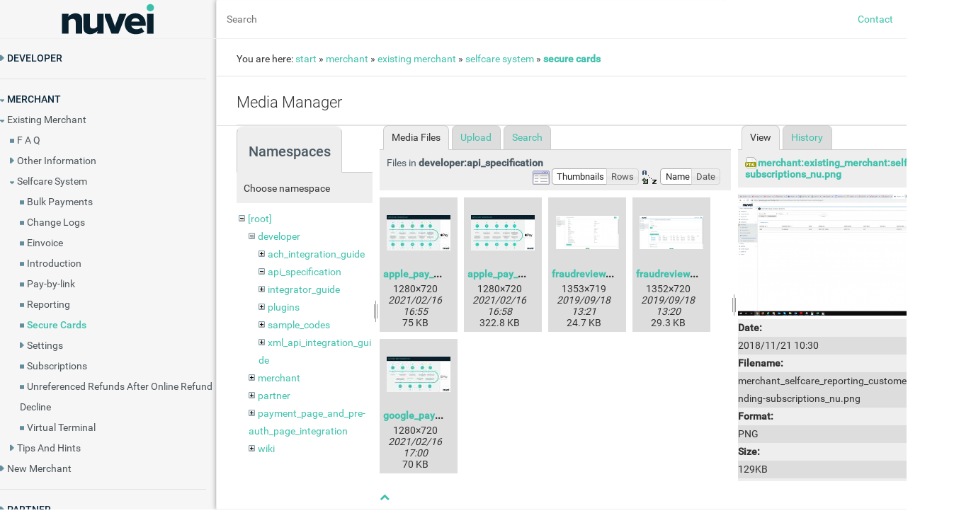

--- FILE ---
content_type: text/html; charset=utf-8
request_url: https://helpdesk.nuvei.com/doku.php?id=merchant:existing_merchant:selfcare_system:secure_cards&image=merchant%3Aexisting_merchant%3Aselfcare_system%3Amerchant_selfcare_reporting_customers_outstanding-subscriptions_nu.png&tab_details=view&do=media&tab_files=files&ns=developer%3Aapi_specification
body_size: 5650
content:
<!DOCTYPE html>
<html xmlns="http://www.w3.org/1999/xhtml" xml:lang="en" lang="en" dir="ltr">
<head>
    <meta http-equiv="Content-Type" content="text/html; charset=utf-8" />
    <title>Nuvei Knowledge Base</title>
    <meta name="generator" content="DokuWiki"/>
<meta name="theme-color" content="#008800"/>
<meta name="robots" content="noindex,nofollow"/>
<link rel="search" type="application/opensearchdescription+xml" href="/lib/exe/opensearch.php" title="Documentation"/>
<link rel="start" href="/"/>
<link rel="contents" href="/doku.php?id=merchant:existing_merchant:selfcare_system:secure_cards&amp;do=index" title="Sitemap"/>
<link rel="manifest" href="/lib/exe/manifest.php"/>
<link rel="alternate" type="application/rss+xml" title="Recent Changes" href="/feed.php"/>
<link rel="alternate" type="application/rss+xml" title="Current namespace" href="/feed.php?mode=list&amp;ns=merchant:existing_merchant:selfcare_system"/>
<link rel="alternate" type="text/html" title="Plain HTML" href="/doku.php?do=export_xhtml&amp;id=merchant:existing_merchant:selfcare_system:secure_cards"/>
<link rel="alternate" type="text/plain" title="Wiki Markup" href="/doku.php?do=export_raw&amp;id=merchant:existing_merchant:selfcare_system:secure_cards"/>
<link rel="stylesheet" type="text/css" href="/lib/exe/css.php?t=dokuwiki&amp;tseed=77d59315edfa967f1476831ddfbc9160"/>
<!--[if gte IE 9]><!-->
<script type="text/javascript">/*<![CDATA[*/var NS='merchant:existing_merchant:selfcare_system';var JSINFO = {"id":"merchant:existing_merchant:selfcare_system:secure_cards","namespace":"merchant:existing_merchant:selfcare_system","ACT":"media","useHeadingNavigation":0,"useHeadingContent":0};
/*!]]>*/</script>
<script type="text/javascript" charset="utf-8" src="/lib/exe/jquery.php?tseed=23f888679b4f1dc26eef34902aca964f"></script>
<script type="text/javascript" charset="utf-8" src="/lib/exe/js.php?t=dokuwiki&amp;tseed=77d59315edfa967f1476831ddfbc9160"></script>
<!--<![endif]-->
    <link rel="shortcut icon" href="../lib/tpl/Nuvei/images/favicon.ico" />
<link rel="apple-touch-icon" href="../lib/tpl/Nuvei/images/apple-touch-icon.png" />

    <script type="text/javascript" charset="utf-8" src="/lib/tpl/dokuwiki/js/common.js"></script>
    <script type="text/javascript" charset="utf-8" src="/lib/tpl/dokuwiki/js/sidebar.js"></script>
    <!-- ********** HEADER ********** -->
    <link rel="stylesheet" type="text/css" href="/lib/tpl/dokuwiki/_admin.css"/>
    <link rel="stylesheet" type="text/css" href="/lib/tpl/Nuvei/css/main.css"/>
    <link rel="stylesheet" type="text/css" href="/lib/tpl/dokuwiki/css/font-mfizz-2.4.1/font-mfizz.css"/>
    <link rel="stylesheet" type="text/css" href="/lib/styles/printstyle.css"/>
    
</head>

<body class="whitebg">

<div class="dokuwiki" id="dokuwiki">        
        <div class="wrapper">

        <div class="plus_sidebar">

            <div id="wn_sidebar">
                
                                <div class="stylehead whiteStripe"> 
               
                    <div class="header">
                        <a href="/doku.php?id=start" class="logo" id="dokuwiki__top">
                        </a>
                    </div>
                    <!-- end of header -->

                </div>
                <!-- end of stylehead -->

                <ul class="index"><li><a href="?id=developer">Developer</a></li><div class="indent"><li><a href="?id=developer:api_specification">Api Specification</a></li><div class="indent"><li><a href="?id=developer:api_specification:account_updater">Account Updater</a></li><li><a href="?id=developer:api_specification:change_log">Change Log</a></li><li><a href="?id=developer:api_specification:glossary">Glossary</a></li><li><a href="?id=developer:api_specification:hpp_background_validation">Hpp Background Validation</a></li><li><a href="?id=developer:api_specification:hpp_bulk_payments_features">Hpp Bulk Payments Features</a></li><li><a href="?id=developer:api_specification:hpp_payment_features">Hpp Payment Features</a></li><li><a href="?id=developer:api_specification:hpp_payment_features_applepay">Hpp Payment Features Applepay</a></li><li><a href="?id=developer:api_specification:hpp_payment_features_googlepay">Hpp Payment Features Googlepay</a></li><li><a href="?id=developer:api_specification:hpp_secure_card_features">Hpp Secure Card Features</a></li><li><a href="?id=developer:api_specification:hpp_subscription_features">Hpp Subscription Features</a></li><li><a href="?id=developer:api_specification:response_codes_and_messages">Response Codes And Messages</a></li><li><a href="?id=developer:api_specification:special_fields_and_parameters">Special Fields And Parameters</a></li><li><a href="?id=developer:api_specification:video_tutorials">Video Tutorials</a></li><li><a href="?id=developer:api_specification:xml_3d_secure">Xml 3d Secure</a></li><li><a href="?id=developer:api_specification:xml_account_verification_features">Xml Account Verification Features</a></li><li><a href="?id=developer:api_specification:xml_payment_features">Xml Payment Features</a></li><li><a href="?id=developer:api_specification:xml_payment_features_applepay">Xml Payment Features Applepay</a></li><li><a href="?id=developer:api_specification:xml_payment_features_einvoice">Xml Payment Features Einvoice</a></li><li><a href="?id=developer:api_specification:xml_payment_features_googlepay">Xml Payment Features Googlepay</a></li><li><a href="?id=developer:api_specification:xml_secure_card_features">Xml Secure Card Features</a></li><li><a href="?id=developer:api_specification:xml_subscription_features">Xml Subscription Features</a></li><li><a href="?id=developer:api_specification:xml_terminal_features">Xml Terminal Features</a></li></div><li><a href="?id=developer:api_specification_ach_jh">Api Specification Ach Jh</a></li><li><a href="?id=developer:f_a_q">F A Q</a></li><li><a href="?id=developer:important_integration_settings">Important Integration Settings</a></li><li><a href="?id=developer:integration_docs">Integration Docs</a></li><div class="indent"><li><a href="?id=developer:integration_docs:sandbox_testing">Sandbox Testing</a></li><li><a href="?id=developer:integration_docs:testing-guide">Testing-guide</a></li></div><li><a href="?id=developer:plugins">Plugins</a></li><div class="indent"><li><a href="?id=developer:plugins:magento">Magento</a></li><li><a href="?id=developer:plugins:opencart">Opencart</a></li><li><a href="?id=developer:plugins:woocommerce">Woocommerce</a></li><li><a href="?id=developer:plugins:wpecommerce">Wpecommerce</a></li></div><li><a href="?id=developer:sample_codes">Sample Codes</a></li><div class="indent"><li><a href="?id=developer:sample_codes:java.xml">Java.xml</a></li><li><a href="?id=developer:sample_codes:net_hosted_payments">Net Hosted Payments</a></li><li><a href="?id=developer:sample_codes:net_hosted_secure_cards_amazon_solution">Net Hosted Secure Cards Amazon Solution</a></li><li><a href="?id=developer:sample_codes:net_xml_payments">Net Xml Payments</a></li><li><a href="?id=developer:sample_codes:net_xml_secure_cards">Net Xml Secure Cards</a></li><li><a href="?id=developer:sample_codes:net_xml_subscriptions">Net Xml Subscriptions</a></li><li><a href="?id=developer:sample_codes:php_hosted_payment_with_secure_card_storage">Php Hosted Payment With Secure Card Storage</a></li><li><a href="?id=developer:sample_codes:php_hosted_payments">Php Hosted Payments</a></li><li><a href="?id=developer:sample_codes:php_hosted_secure_card_amazon_solution">Php Hosted Secure Card Amazon Solution</a></li><li><a href="?id=developer:sample_codes:php_hosted_secure_cards">Php Hosted Secure Cards</a></li><li><a href="?id=developer:sample_codes:php_hosted_subscriptions">Php Hosted Subscriptions</a></li><li><a href="?id=developer:sample_codes:php_xml_payments">Php Xml Payments</a></li><li><a href="?id=developer:sample_codes:php_xml_payments_with_3d_secure">Php Xml Payments With 3d Secure</a></li><li><a href="?id=developer:sample_codes:php_xml_secure_cards">Php Xml Secure Cards</a></li><li><a href="?id=developer:sample_codes:php_xml_subscriptions">Php Xml Subscriptions</a></li></div><li><a href="?id=developer:understanding_the_integration">Understanding The Integration</a></li></div><li><a href="?id=merchant">Merchant</a></li><div class="indent"><li><a href="?id=merchant:existing_merchant">Existing Merchant</a></li><div class="indent"><li><a href="?id=merchant:existing_merchant:f_a_q">F A Q</a></li><li><a href="?id=merchant:existing_merchant:other_information">Other Information</a></li><div class="indent"><li><a href="?id=merchant:existing_merchant:other_information:3d_secure">3d Secure</a></li><li><a href="?id=merchant:existing_merchant:other_information:pay_fac">Pay Fac</a></li><li><a href="?id=merchant:existing_merchant:other_information:transaction_responses">Transaction Responses</a></li></div><li><a href="?id=merchant:existing_merchant:selfcare_system">Selfcare System</a></li><div class="indent"><li><a href="?id=merchant:existing_merchant:selfcare_system:bulk_payments">Bulk Payments</a></li><li><a href="?id=merchant:existing_merchant:selfcare_system:change_logs">Change Logs</a></li><li><a href="?id=merchant:existing_merchant:selfcare_system:einvoice">Einvoice</a></li><li><a href="?id=merchant:existing_merchant:selfcare_system:introduction">Introduction</a></li><li><a href="?id=merchant:existing_merchant:selfcare_system:pay-by-link">Pay-by-link</a></li><li><a href="?id=merchant:existing_merchant:selfcare_system:reporting">Reporting</a></li><li><span class="active">Secure Cards</span></li><li><a href="?id=merchant:existing_merchant:selfcare_system:settings">Settings</a></li><div class="indent"><li><a href="?id=merchant:existing_merchant:selfcare_system:settings:account_updater">Account Updater</a></li><li><a href="?id=merchant:existing_merchant:selfcare_system:settings:apple_pay">Apple Pay</a></li><li><a href="?id=merchant:existing_merchant:selfcare_system:settings:cards">Cards</a></li><li><a href="?id=merchant:existing_merchant:selfcare_system:settings:custom_fields">Custom Fields</a></li><li><a href="?id=merchant:existing_merchant:selfcare_system:settings:dynamic_descriptors">Dynamic Descriptors</a></li><li><a href="?id=merchant:existing_merchant:selfcare_system:settings:e-mail_alerts">E-mail Alerts</a></li><li><a href="?id=merchant:existing_merchant:selfcare_system:settings:enhanced_data_templates">Enhanced Data Templates</a></li><li><a href="?id=merchant:existing_merchant:selfcare_system:settings:pay_pages">Pay Pages</a></li><li><a href="?id=merchant:existing_merchant:selfcare_system:settings:receipt">Receipt</a></li><li><a href="?id=merchant:existing_merchant:selfcare_system:settings:routing_balancing">Routing Balancing</a></li><li><a href="?id=merchant:existing_merchant:selfcare_system:settings:sms_alerts">Sms Alerts</a></li><li><a href="?id=merchant:existing_merchant:selfcare_system:settings:terminal">Terminal</a></li><li><a href="?id=merchant:existing_merchant:selfcare_system:settings:users_delete_user">Users Delete User</a></li><li><a href="?id=merchant:existing_merchant:selfcare_system:settings:users_existing_user">Users Existing User</a></li><li><a href="?id=merchant:existing_merchant:selfcare_system:settings:users_new_user">Users New User</a></li><li><a href="?id=merchant:existing_merchant:selfcare_system:settings:users_permissions">Users Permissions</a></li></div><li><a href="?id=merchant:existing_merchant:selfcare_system:subscriptions">Subscriptions</a></li><li><a href="?id=merchant:existing_merchant:selfcare_system:unreferenced_refunds_after_online_refund_decline">Unreferenced Refunds After Online Refund Decline</a></li><li><a href="?id=merchant:existing_merchant:selfcare_system:virtual_terminal">Virtual Terminal</a></li></div><li><a href="?id=merchant:existing_merchant:tips_and_hints">Tips And Hints</a></li><div class="indent"><li><a href="?id=merchant:existing_merchant:tips_and_hints:glossary">Glossary</a></li><li><a href="?id=merchant:existing_merchant:tips_and_hints:how_to">How To</a></li><li><a href="?id=merchant:existing_merchant:tips_and_hints:what_is">What Is</a></li></div></div><li><a href="?id=merchant:new_merchant">New Merchant</a></li><div class="indent"><li><a href="?id=merchant:new_merchant:benefits">Benefits</a></li><li><a href="?id=merchant:new_merchant:products">Products</a></li></div></div><li><a href="?id=partner">Partner</a></li><div class="indent"><li><a href="?id=partner:admin_system">Admin System</a></li><div class="indent"><li><a href="?id=partner:admin_system:feature_information">Feature Information</a></li><li><a href="?id=partner:admin_system:introduction">Introduction</a></li><li><a href="?id=partner:admin_system:merchant_details">Merchant Details</a></li><li><a href="?id=partner:admin_system:terminal_setup">Terminal Setup</a></li><li><a href="?id=partner:admin_system:users">Users</a></li></div></div></ul>            </div>


            <div class="page">

                <div class="page_header">
                    <form action="/doku.php?id=start" method="get" role="search" class="search doku_form" id="dw__search" accept-charset="utf-8"><input type="hidden" name="do" value="search" /><input type="hidden" name="id" value="merchant:existing_merchant:selfcare_system:secure_cards" /><div class="no"><input name="q" type="text" class="edit" title="[F]" accesskey="f" placeholder="Search" autocomplete="on" id="qsearch__in" value="" /><button value="1" type="submit" title="Search">Search</button><div id="qsearch__out" class="ajax_qsearch JSpopup"></div></div></form>
                    <div id="custom_menu">
                        <ul>
                            <li><a href="https://testhelpdesknuveicom.worldnettps.com/doku.php?id=contact_general">Contact</a></li>
                            <li><a href="/doku.php?do=login">Log In</a></li>                        </ul>
                    </div>

                </div>

                
                
                                    <div class="breadcrumbs"><div class="content"><span class="bchead">You are here: </span><span class="home"><bdi><a href="/doku.php?id=start" class="wikilink1" title="start">start</a></bdi></span> » <bdi><a href="/doku.php?id=merchant" class="wikilink1" title="merchant">merchant</a></bdi> » <bdi><a href="/doku.php?id=merchant:existing_merchant" class="wikilink1" title="merchant:existing_merchant">existing_merchant</a></bdi> » <bdi><a href="/doku.php?id=merchant:existing_merchant:selfcare_system" class="wikilink1" title="merchant:existing_merchant:selfcare_system">selfcare_system</a></bdi> » <bdi><span class="curid"><a href="/doku.php?id=merchant:existing_merchant:selfcare_system:secure_cards" class="wikilink1" title="merchant:existing_merchant:selfcare_system:secure_cards">secure_cards</a></span></bdi></div></div>                
                <div id="wn_main_window"></div> 

                <div class="article">

                    <button class="article">Select Article <a class="button-down-to-x"></a></button><div id="listnavigation"><ul class="index"><li><a href="?id=developer">Developer</a></li><div class="indent"><li><a href="?id=developer:api_specification">Api Specification</a></li><div class="indent"><li><a href="?id=developer:api_specification:account_updater">Account Updater</a></li><li><a href="?id=developer:api_specification:change_log">Change Log</a></li><li><a href="?id=developer:api_specification:glossary">Glossary</a></li><li><a href="?id=developer:api_specification:hpp_background_validation">Hpp Background Validation</a></li><li><a href="?id=developer:api_specification:hpp_bulk_payments_features">Hpp Bulk Payments Features</a></li><li><a href="?id=developer:api_specification:hpp_payment_features">Hpp Payment Features</a></li><li><a href="?id=developer:api_specification:hpp_payment_features_applepay">Hpp Payment Features Applepay</a></li><li><a href="?id=developer:api_specification:hpp_payment_features_googlepay">Hpp Payment Features Googlepay</a></li><li><a href="?id=developer:api_specification:hpp_secure_card_features">Hpp Secure Card Features</a></li><li><a href="?id=developer:api_specification:hpp_subscription_features">Hpp Subscription Features</a></li><li><a href="?id=developer:api_specification:response_codes_and_messages">Response Codes And Messages</a></li><li><a href="?id=developer:api_specification:special_fields_and_parameters">Special Fields And Parameters</a></li><li><a href="?id=developer:api_specification:video_tutorials">Video Tutorials</a></li><li><a href="?id=developer:api_specification:xml_3d_secure">Xml 3d Secure</a></li><li><a href="?id=developer:api_specification:xml_account_verification_features">Xml Account Verification Features</a></li><li><a href="?id=developer:api_specification:xml_payment_features">Xml Payment Features</a></li><li><a href="?id=developer:api_specification:xml_payment_features_applepay">Xml Payment Features Applepay</a></li><li><a href="?id=developer:api_specification:xml_payment_features_einvoice">Xml Payment Features Einvoice</a></li><li><a href="?id=developer:api_specification:xml_payment_features_googlepay">Xml Payment Features Googlepay</a></li><li><a href="?id=developer:api_specification:xml_secure_card_features">Xml Secure Card Features</a></li><li><a href="?id=developer:api_specification:xml_subscription_features">Xml Subscription Features</a></li><li><a href="?id=developer:api_specification:xml_terminal_features">Xml Terminal Features</a></li></div><li><a href="?id=developer:api_specification_ach_jh">Api Specification Ach Jh</a></li><li><a href="?id=developer:f_a_q">F A Q</a></li><li><a href="?id=developer:important_integration_settings">Important Integration Settings</a></li><li><a href="?id=developer:integration_docs">Integration Docs</a></li><div class="indent"><li><a href="?id=developer:integration_docs:sandbox_testing">Sandbox Testing</a></li><li><a href="?id=developer:integration_docs:testing-guide">Testing-guide</a></li></div><li><a href="?id=developer:plugins">Plugins</a></li><div class="indent"><li><a href="?id=developer:plugins:magento">Magento</a></li><li><a href="?id=developer:plugins:opencart">Opencart</a></li><li><a href="?id=developer:plugins:woocommerce">Woocommerce</a></li><li><a href="?id=developer:plugins:wpecommerce">Wpecommerce</a></li></div><li><a href="?id=developer:sample_codes">Sample Codes</a></li><div class="indent"><li><a href="?id=developer:sample_codes:java.xml">Java.xml</a></li><li><a href="?id=developer:sample_codes:net_hosted_payments">Net Hosted Payments</a></li><li><a href="?id=developer:sample_codes:net_hosted_secure_cards_amazon_solution">Net Hosted Secure Cards Amazon Solution</a></li><li><a href="?id=developer:sample_codes:net_xml_payments">Net Xml Payments</a></li><li><a href="?id=developer:sample_codes:net_xml_secure_cards">Net Xml Secure Cards</a></li><li><a href="?id=developer:sample_codes:net_xml_subscriptions">Net Xml Subscriptions</a></li><li><a href="?id=developer:sample_codes:php_hosted_payment_with_secure_card_storage">Php Hosted Payment With Secure Card Storage</a></li><li><a href="?id=developer:sample_codes:php_hosted_payments">Php Hosted Payments</a></li><li><a href="?id=developer:sample_codes:php_hosted_secure_card_amazon_solution">Php Hosted Secure Card Amazon Solution</a></li><li><a href="?id=developer:sample_codes:php_hosted_secure_cards">Php Hosted Secure Cards</a></li><li><a href="?id=developer:sample_codes:php_hosted_subscriptions">Php Hosted Subscriptions</a></li><li><a href="?id=developer:sample_codes:php_xml_payments">Php Xml Payments</a></li><li><a href="?id=developer:sample_codes:php_xml_payments_with_3d_secure">Php Xml Payments With 3d Secure</a></li><li><a href="?id=developer:sample_codes:php_xml_secure_cards">Php Xml Secure Cards</a></li><li><a href="?id=developer:sample_codes:php_xml_subscriptions">Php Xml Subscriptions</a></li></div><li><a href="?id=developer:understanding_the_integration">Understanding The Integration</a></li></div><li><a href="?id=merchant">Merchant</a></li><div class="indent"><li><a href="?id=merchant:existing_merchant">Existing Merchant</a></li><div class="indent"><li><a href="?id=merchant:existing_merchant:f_a_q">F A Q</a></li><li><a href="?id=merchant:existing_merchant:other_information">Other Information</a></li><div class="indent"><li><a href="?id=merchant:existing_merchant:other_information:3d_secure">3d Secure</a></li><li><a href="?id=merchant:existing_merchant:other_information:pay_fac">Pay Fac</a></li><li><a href="?id=merchant:existing_merchant:other_information:transaction_responses">Transaction Responses</a></li></div><li><a href="?id=merchant:existing_merchant:selfcare_system">Selfcare System</a></li><div class="indent"><li><a href="?id=merchant:existing_merchant:selfcare_system:bulk_payments">Bulk Payments</a></li><li><a href="?id=merchant:existing_merchant:selfcare_system:change_logs">Change Logs</a></li><li><a href="?id=merchant:existing_merchant:selfcare_system:einvoice">Einvoice</a></li><li><a href="?id=merchant:existing_merchant:selfcare_system:introduction">Introduction</a></li><li><a href="?id=merchant:existing_merchant:selfcare_system:pay-by-link">Pay-by-link</a></li><li><a href="?id=merchant:existing_merchant:selfcare_system:reporting">Reporting</a></li><li><span class="active">Secure Cards</span></li><li><a href="?id=merchant:existing_merchant:selfcare_system:settings">Settings</a></li><div class="indent"><li><a href="?id=merchant:existing_merchant:selfcare_system:settings:account_updater">Account Updater</a></li><li><a href="?id=merchant:existing_merchant:selfcare_system:settings:apple_pay">Apple Pay</a></li><li><a href="?id=merchant:existing_merchant:selfcare_system:settings:cards">Cards</a></li><li><a href="?id=merchant:existing_merchant:selfcare_system:settings:custom_fields">Custom Fields</a></li><li><a href="?id=merchant:existing_merchant:selfcare_system:settings:dynamic_descriptors">Dynamic Descriptors</a></li><li><a href="?id=merchant:existing_merchant:selfcare_system:settings:e-mail_alerts">E-mail Alerts</a></li><li><a href="?id=merchant:existing_merchant:selfcare_system:settings:enhanced_data_templates">Enhanced Data Templates</a></li><li><a href="?id=merchant:existing_merchant:selfcare_system:settings:pay_pages">Pay Pages</a></li><li><a href="?id=merchant:existing_merchant:selfcare_system:settings:receipt">Receipt</a></li><li><a href="?id=merchant:existing_merchant:selfcare_system:settings:routing_balancing">Routing Balancing</a></li><li><a href="?id=merchant:existing_merchant:selfcare_system:settings:sms_alerts">Sms Alerts</a></li><li><a href="?id=merchant:existing_merchant:selfcare_system:settings:terminal">Terminal</a></li><li><a href="?id=merchant:existing_merchant:selfcare_system:settings:users_delete_user">Users Delete User</a></li><li><a href="?id=merchant:existing_merchant:selfcare_system:settings:users_existing_user">Users Existing User</a></li><li><a href="?id=merchant:existing_merchant:selfcare_system:settings:users_new_user">Users New User</a></li><li><a href="?id=merchant:existing_merchant:selfcare_system:settings:users_permissions">Users Permissions</a></li></div><li><a href="?id=merchant:existing_merchant:selfcare_system:subscriptions">Subscriptions</a></li><li><a href="?id=merchant:existing_merchant:selfcare_system:unreferenced_refunds_after_online_refund_decline">Unreferenced Refunds After Online Refund Decline</a></li><li><a href="?id=merchant:existing_merchant:selfcare_system:virtual_terminal">Virtual Terminal</a></li></div><li><a href="?id=merchant:existing_merchant:tips_and_hints">Tips And Hints</a></li><div class="indent"><li><a href="?id=merchant:existing_merchant:tips_and_hints:glossary">Glossary</a></li><li><a href="?id=merchant:existing_merchant:tips_and_hints:how_to">How To</a></li><li><a href="?id=merchant:existing_merchant:tips_and_hints:what_is">What Is</a></li></div></div><li><a href="?id=merchant:new_merchant">New Merchant</a></li><div class="indent"><li><a href="?id=merchant:new_merchant:benefits">Benefits</a></li><li><a href="?id=merchant:new_merchant:products">Products</a></li></div></div><li><a href="?id=partner">Partner</a></li><div class="indent"><li><a href="?id=partner:admin_system">Admin System</a></li><div class="indent"><li><a href="?id=partner:admin_system:feature_information">Feature Information</a></li><li><a href="?id=partner:admin_system:introduction">Introduction</a></li><li><a href="?id=partner:admin_system:merchant_details">Merchant Details</a></li><li><a href="?id=partner:admin_system:terminal_setup">Terminal Setup</a></li><li><a href="?id=partner:admin_system:users">Users</a></li></div></div></ul></div>                    <!-- wikipage start -->
                    <div id="mediamanager__page">
<h1>Media Manager</h1>
<div class="panel namespaces">
<h2>Namespaces</h2>
<div class="panelHeader">Choose namespace</div>
<div class="panelContent" id="media__tree">

<ul class="idx">
<li class="media level0 open"><img src="/lib/images/minus.gif" alt="−" /><div class="li"><a href="/doku.php?id=merchant:existing_merchant:selfcare_system:secure_cards&amp;ns=&amp;tab_files=files&amp;do=media&amp;tab_details=view&amp;image=merchant%3Aexisting_merchant%3Aselfcare_system%3Amerchant_selfcare_reporting_customers_outstanding-subscriptions_nu.png" class="idx_dir">[root]</a></div>
<ul class="idx">
<li class="media level1 open"><img src="/lib/images/minus.gif" alt="−" /><div class="li"><a href="/doku.php?id=merchant:existing_merchant:selfcare_system:secure_cards&amp;ns=developer&amp;tab_files=files&amp;do=media&amp;tab_details=view&amp;image=merchant%3Aexisting_merchant%3Aselfcare_system%3Amerchant_selfcare_reporting_customers_outstanding-subscriptions_nu.png" class="idx_dir">developer</a></div>
<ul class="idx">
<li class="media level2 closed"><img src="/lib/images/plus.gif" alt="+" /><div class="li"><a href="/doku.php?id=merchant:existing_merchant:selfcare_system:secure_cards&amp;ns=developer%3Aach_integration_guide&amp;tab_files=files&amp;do=media&amp;tab_details=view&amp;image=merchant%3Aexisting_merchant%3Aselfcare_system%3Amerchant_selfcare_reporting_customers_outstanding-subscriptions_nu.png" class="idx_dir">ach_integration_guide</a></div></li>
<li class="media level2 open"><img src="/lib/images/minus.gif" alt="−" /><div class="li"><a href="/doku.php?id=merchant:existing_merchant:selfcare_system:secure_cards&amp;ns=developer%3Aapi_specification&amp;tab_files=files&amp;do=media&amp;tab_details=view&amp;image=merchant%3Aexisting_merchant%3Aselfcare_system%3Amerchant_selfcare_reporting_customers_outstanding-subscriptions_nu.png" class="idx_dir">api_specification</a></div></li>
<li class="media level2 closed"><img src="/lib/images/plus.gif" alt="+" /><div class="li"><a href="/doku.php?id=merchant:existing_merchant:selfcare_system:secure_cards&amp;ns=developer%3Aintegrator_guide&amp;tab_files=files&amp;do=media&amp;tab_details=view&amp;image=merchant%3Aexisting_merchant%3Aselfcare_system%3Amerchant_selfcare_reporting_customers_outstanding-subscriptions_nu.png" class="idx_dir">integrator_guide</a></div></li>
<li class="media level2 closed"><img src="/lib/images/plus.gif" alt="+" /><div class="li"><a href="/doku.php?id=merchant:existing_merchant:selfcare_system:secure_cards&amp;ns=developer%3Aplugins&amp;tab_files=files&amp;do=media&amp;tab_details=view&amp;image=merchant%3Aexisting_merchant%3Aselfcare_system%3Amerchant_selfcare_reporting_customers_outstanding-subscriptions_nu.png" class="idx_dir">plugins</a></div></li>
<li class="media level2 closed"><img src="/lib/images/plus.gif" alt="+" /><div class="li"><a href="/doku.php?id=merchant:existing_merchant:selfcare_system:secure_cards&amp;ns=developer%3Asample_codes&amp;tab_files=files&amp;do=media&amp;tab_details=view&amp;image=merchant%3Aexisting_merchant%3Aselfcare_system%3Amerchant_selfcare_reporting_customers_outstanding-subscriptions_nu.png" class="idx_dir">sample_codes</a></div></li>
<li class="media level2 closed"><img src="/lib/images/plus.gif" alt="+" /><div class="li"><a href="/doku.php?id=merchant:existing_merchant:selfcare_system:secure_cards&amp;ns=developer%3Axml_api_integration_guide&amp;tab_files=files&amp;do=media&amp;tab_details=view&amp;image=merchant%3Aexisting_merchant%3Aselfcare_system%3Amerchant_selfcare_reporting_customers_outstanding-subscriptions_nu.png" class="idx_dir">xml_api_integration_guide</a></div></li>
</ul>
</li>
<li class="media level1 closed"><img src="/lib/images/plus.gif" alt="+" /><div class="li"><a href="/doku.php?id=merchant:existing_merchant:selfcare_system:secure_cards&amp;ns=merchant&amp;tab_files=files&amp;do=media&amp;tab_details=view&amp;image=merchant%3Aexisting_merchant%3Aselfcare_system%3Amerchant_selfcare_reporting_customers_outstanding-subscriptions_nu.png" class="idx_dir">merchant</a></div></li>
<li class="media level1 closed"><img src="/lib/images/plus.gif" alt="+" /><div class="li"><a href="/doku.php?id=merchant:existing_merchant:selfcare_system:secure_cards&amp;ns=partner&amp;tab_files=files&amp;do=media&amp;tab_details=view&amp;image=merchant%3Aexisting_merchant%3Aselfcare_system%3Amerchant_selfcare_reporting_customers_outstanding-subscriptions_nu.png" class="idx_dir">partner</a></div></li>
<li class="media level1 closed"><img src="/lib/images/plus.gif" alt="+" /><div class="li"><a href="/doku.php?id=merchant:existing_merchant:selfcare_system:secure_cards&amp;ns=payment_page_and_pre-auth_page_integration&amp;tab_files=files&amp;do=media&amp;tab_details=view&amp;image=merchant%3Aexisting_merchant%3Aselfcare_system%3Amerchant_selfcare_reporting_customers_outstanding-subscriptions_nu.png" class="idx_dir">payment_page_and_pre-auth_page_integration</a></div></li>
<li class="media level1 closed"><img src="/lib/images/plus.gif" alt="+" /><div class="li"><a href="/doku.php?id=merchant:existing_merchant:selfcare_system:secure_cards&amp;ns=wiki&amp;tab_files=files&amp;do=media&amp;tab_details=view&amp;image=merchant%3Aexisting_merchant%3Aselfcare_system%3Amerchant_selfcare_reporting_customers_outstanding-subscriptions_nu.png" class="idx_dir">wiki</a></div></li>
</ul></li>
</ul>
</div>
</div>
<div class="panel filelist">
<h2 class="a11y">Media Files</h2>
<ul class="tabs">
<li><strong>Media Files</strong></li>
<li><a href="/doku.php?id=merchant:existing_merchant:selfcare_system:secure_cards&amp;tab_files=upload&amp;do=media&amp;tab_details=view&amp;image=merchant%3Aexisting_merchant%3Aselfcare_system%3Amerchant_selfcare_reporting_customers_outstanding-subscriptions_nu.png&amp;ns=developer%3Aapi_specification">Upload</a></li>
<li><a href="/doku.php?id=merchant:existing_merchant:selfcare_system:secure_cards&amp;tab_files=search&amp;do=media&amp;tab_details=view&amp;image=merchant%3Aexisting_merchant%3Aselfcare_system%3Amerchant_selfcare_reporting_customers_outstanding-subscriptions_nu.png&amp;ns=developer%3Aapi_specification">Search</a></li>
</ul>
<div class="panelHeader">
<h3>Files in <strong>developer:api_specification</strong></h3>
<form class="options" method="get" action="/doku.php?id=merchant:existing_merchant:selfcare_system:secure_cards" accept-charset="utf-8"><div class="no">
<input type="hidden" name="do" value="media" /><input type="hidden" name="tab_files" value="files" /><input type="hidden" name="tab_details" value="view" /><input type="hidden" name="image" value="merchant:existing_merchant:selfcare_system:merchant_selfcare_reporting_customers_outstanding-subscriptions_nu.png" /><input type="hidden" name="ns" value="developer:api_specification" /><ul>
<li class="listType"><label class="thumbs" for="listType__thumbs"><input type="radio" id="listType__thumbs" name="list_dwmedia" value="thumbs" checked="checked" /> <span>Thumbnails</span></label>
<label class="rows" for="listType__rows"><input type="radio" id="listType__rows" name="list_dwmedia" value="rows" /> <span>Rows</span></label>
</li>
<li class="sortBy"><label class="name" for="sortBy__name"><input type="radio" id="sortBy__name" name="sort_dwmedia" value="name" checked="checked" /> <span>Name</span></label>
<label class="date" for="sortBy__date"><input type="radio" id="sortBy__date" name="sort_dwmedia" value="date" /> <span>Date</span></label>
</li>
<li><button type="submit">Apply</button>
</li>
</ul>
</div></form>
</div>
<div class="panelContent">
<ul class="thumbs"><li><dl title="developer:api_specification:apple_pay_workflows.jpg">
<dt><a id="l_:developer:api_specification:apple_pay_workflows.jpg" class="image thumb" href="/doku.php?id=merchant:existing_merchant:selfcare_system:secure_cards&amp;image=developer%3Aapi_specification%3Aapple_pay_workflows.jpg&amp;ns=developer%3Aapi_specification&amp;tab_details=view&amp;do=media&amp;tab_files=files"><img src="/lib/exe/fetch.php?w=90&amp;h=50&amp;t=1613512500&amp;tok=3b2778&amp;media=developer:api_specification:apple_pay_workflows.jpg" alt="developer:api_specification:apple_pay_workflows.jpg" /></a></dt>
<dd class="name"><a href="/doku.php?id=merchant:existing_merchant:selfcare_system:secure_cards&amp;image=developer%3Aapi_specification%3Aapple_pay_workflows.jpg&amp;ns=developer%3Aapi_specification&amp;tab_details=view&amp;do=media&amp;tab_files=files" id="h_:developer:api_specification:apple_pay_workflows.jpg">apple_pay_workflows.jpg</a></dd>
<dd class="size">1280&#215;720</dd>
<dd class="date">2021/02/16 16:55</dd>
<dd class="filesize">75 KB</dd>
</dl></li>
<li><dl title="developer:api_specification:apple_pay_workflows.png">
<dt><a id="l_:developer:api_specification:apple_pay_workflows.png" class="image thumb" href="/doku.php?id=merchant:existing_merchant:selfcare_system:secure_cards&amp;image=developer%3Aapi_specification%3Aapple_pay_workflows.png&amp;ns=developer%3Aapi_specification&amp;tab_details=view&amp;do=media&amp;tab_files=files"><img src="/lib/exe/fetch.php?w=90&amp;h=50&amp;t=1613512691&amp;tok=f3c0ef&amp;media=developer:api_specification:apple_pay_workflows.png" alt="developer:api_specification:apple_pay_workflows.png" /></a></dt>
<dd class="name"><a href="/doku.php?id=merchant:existing_merchant:selfcare_system:secure_cards&amp;image=developer%3Aapi_specification%3Aapple_pay_workflows.png&amp;ns=developer%3Aapi_specification&amp;tab_details=view&amp;do=media&amp;tab_files=files" id="h_:developer:api_specification:apple_pay_workflows.png">apple_pay_workflows.png</a></dd>
<dd class="size">1280&#215;720</dd>
<dd class="date">2021/02/16 16:58</dd>
<dd class="filesize">322.8 KB</dd>
</dl></li>
<li><dl title="developer:api_specification:fraudreview_actions.png">
<dt><a id="l_:developer:api_specification:fraudreview_actions.png" class="image thumb" href="/doku.php?id=merchant:existing_merchant:selfcare_system:secure_cards&amp;image=developer%3Aapi_specification%3Afraudreview_actions.png&amp;ns=developer%3Aapi_specification&amp;tab_details=view&amp;do=media&amp;tab_files=files"><img src="/lib/exe/fetch.php?w=89&amp;h=47&amp;t=1568827270&amp;tok=f224fd&amp;media=developer:api_specification:fraudreview_actions.png" alt="developer:api_specification:fraudreview_actions.png" /></a></dt>
<dd class="name"><a href="/doku.php?id=merchant:existing_merchant:selfcare_system:secure_cards&amp;image=developer%3Aapi_specification%3Afraudreview_actions.png&amp;ns=developer%3Aapi_specification&amp;tab_details=view&amp;do=media&amp;tab_files=files" id="h_:developer:api_specification:fraudreview_actions.png">fraudreview_actions.png</a></dd>
<dd class="size">1353&#215;719</dd>
<dd class="date">2019/09/18 13:21</dd>
<dd class="filesize">24.7 KB</dd>
</dl></li>
<li><dl title="developer:api_specification:fraudreview_reporting.png">
<dt><a id="l_:developer:api_specification:fraudreview_reporting.png" class="image thumb" href="/doku.php?id=merchant:existing_merchant:selfcare_system:secure_cards&amp;image=developer%3Aapi_specification%3Afraudreview_reporting.png&amp;ns=developer%3Aapi_specification&amp;tab_details=view&amp;do=media&amp;tab_files=files"><img src="/lib/exe/fetch.php?w=90&amp;h=47&amp;t=1568827254&amp;tok=584e38&amp;media=developer:api_specification:fraudreview_reporting.png" alt="developer:api_specification:fraudreview_reporting.png" /></a></dt>
<dd class="name"><a href="/doku.php?id=merchant:existing_merchant:selfcare_system:secure_cards&amp;image=developer%3Aapi_specification%3Afraudreview_reporting.png&amp;ns=developer%3Aapi_specification&amp;tab_details=view&amp;do=media&amp;tab_files=files" id="h_:developer:api_specification:fraudreview_reporting.png">fraudreview_reporting.png</a></dd>
<dd class="size">1352&#215;720</dd>
<dd class="date">2019/09/18 13:20</dd>
<dd class="filesize">29.3 KB</dd>
</dl></li>
<li><dl title="developer:api_specification:google_pay_workflows.jpg">
<dt><a id="l_:developer:api_specification:google_pay_workflows.jpg" class="image thumb" href="/doku.php?id=merchant:existing_merchant:selfcare_system:secure_cards&amp;image=developer%3Aapi_specification%3Agoogle_pay_workflows.jpg&amp;ns=developer%3Aapi_specification&amp;tab_details=view&amp;do=media&amp;tab_files=files"><img src="/lib/exe/fetch.php?w=90&amp;h=50&amp;t=1613512841&amp;tok=900ecb&amp;media=developer:api_specification:google_pay_workflows.jpg" alt="developer:api_specification:google_pay_workflows.jpg" /></a></dt>
<dd class="name"><a href="/doku.php?id=merchant:existing_merchant:selfcare_system:secure_cards&amp;image=developer%3Aapi_specification%3Agoogle_pay_workflows.jpg&amp;ns=developer%3Aapi_specification&amp;tab_details=view&amp;do=media&amp;tab_files=files" id="h_:developer:api_specification:google_pay_workflows.jpg">google_pay_workflows.jpg</a></dd>
<dd class="size">1280&#215;720</dd>
<dd class="date">2021/02/16 17:00</dd>
<dd class="filesize">70 KB</dd>
</dl></li>
</ul>
</div>
</div>
<div class="panel file">
<h2 class="a11y">File</h2>
<ul class="tabs">
<li><strong>View</strong></li>
<li><a href="/doku.php?id=merchant:existing_merchant:selfcare_system:secure_cards&amp;tab_details=history&amp;do=media&amp;tab_files=files&amp;image=merchant%3Aexisting_merchant%3Aselfcare_system%3Amerchant_selfcare_reporting_customers_outstanding-subscriptions_nu.png&amp;ns=developer%3Aapi_specification">History</a></li>
</ul>
<div class="panelHeader"><h3><strong><a href="/lib/exe/fetch.php?media=merchant:existing_merchant:selfcare_system:merchant_selfcare_reporting_customers_outstanding-subscriptions_nu.png" class="select mediafile mf_png" title="View original file">merchant:existing_merchant:selfcare_system:merchant_selfcare_reporting_customers_outstanding-subscriptions_nu.png</a></strong></h3></div>
<div class="panelContent">
<div class="image"><a href="/lib/exe/fetch.php?t=1542814254&amp;w=500&amp;h=281&amp;tok=6aa0a2&amp;media=merchant:existing_merchant:selfcare_system:merchant_selfcare_reporting_customers_outstanding-subscriptions_nu.png" target="_blank" title="View original file"><img src="/lib/exe/fetch.php?t=1542814254&amp;w=500&amp;h=281&amp;tok=6aa0a2&amp;media=merchant:existing_merchant:selfcare_system:merchant_selfcare_reporting_customers_outstanding-subscriptions_nu.png" alt="" style="max-width: 500px;" /></a></div>
<ul class="actions">
</ul>
<dl>
<dt>Date:</dt><dd>2018/11/21 10:30</dd>
<dt>Filename:</dt><dd>merchant_selfcare_reporting_customers_outstanding-subscriptions_nu.png</dd>
<dt>Format:</dt><dd>PNG</dd>
<dt>Size:</dt><dd>129KB</dd>
<dt>Width:</dt><dd>1920</dd>
<dt>Height:</dt><dd>1080</dd>
</dl>
<dl>
<dt>References for:</dt><dd>Nothing was found.</dd></dl>
</div>
</div>
</div>

                        <!-- wikipage stop -->
                                        </div>
            
                <div class="stylefoot">
                    <a class="nolink" href="#dw__search">
                        <!-- <button class="button" value="" title=""> -->
                            <span class="fa fa-chevron-up"></span>
                        <!-- </button> -->
                    </a>
                    
                    <div class="footerColumns">

                        <div class="col">
                            <h4>Worldnet</h4>
                            <ul>
                                <li>
                                    <a href="test.html">About Worldnet</a>
                                </li>
                                <li>
                                    <a href="test.html">Solutions</a>
                                </li>
                                <li>
                                    <a href="test.html">Plans & Pricing</a>
                                </li>
                            </ul>
                        </div>

                        <div class="col">
                            <h4>Learn More</h4>
                            <ul>
                                <li>
                                    <a href="test.html">PCI Compliance</a>
                                </li>
                                <li>
                                    <a href="test.html">Video Tutorials</a>
                                </li>
                                <li>
                                    <a href="test.html">General FAQ</a>
                                </li>
                            </ul>
                        </div>

                        <div class="col">
                            <h4>Request</h4>
                            <ul>
                                <li>
                                    <a href="test.html">Selfcare System Demo</a>
                                </li>
                                <li>
                                    <a href="test.html">Admin System Demo</a>
                                </li>
                                <li>
                                    <a href="test.html">Test Account</a>
                                </li>
                            </ul>
                        </div>

                        <div class="col">
                            <h4>Contact Us</h4>
                            <ul>
                                <li>
                                    <a href="test.html">Support Team</a>
                                </li>
                                <li>
                                    <a href="test.html">Sales Team</a>
                                </li>
                                <li>
                                    <a href="test.html">Send us your questions</a>
                                </li>
                            </ul>                                
                        </div>

                    </div>

                    

                    <div class="copy">
                        Copyright © 2026 Nuvei | Powered by <a href="https://www.dokuwiki.org/" target="_blank">DokuWiki</a>
                        <div>
                                                    </div>
                        <div>
                                                    </div>

                    </div>

                </div>

            </div>
            <!-- end of page -->

            <div class="no">
                <img src="/lib/exe/indexer.php?id=merchant%3Aexisting_merchant%3Aselfcare_system%3Asecure_cards&amp;1768887208" width="2" height="1" alt="" />            </div>

        </div>
        <!-- end of plus_sidebar -->
        




    </div>
    <!-- end of wrapper -->
        
</div>
<!-- end of dokuwiki -->


<div class="license">Except where otherwise noted, content on this wiki is licensed under the following license: <bdi><a href="http://creativecommons.org/licenses/by-sa/4.0/" rel="license" class="urlextern">CC Attribution-Share Alike 4.0 International</a></bdi></div>
</body>
</html> 


--- FILE ---
content_type: text/css
request_url: https://helpdesk.nuvei.com/lib/tpl/Nuvei/css/main.css
body_size: 10066
content:
/*!
 *  Font Awesome 4.5.0
 */@font-face{font-family:'FontAwesome';src:url("../../base/fonts/fontawesome-webfont.eot?v=4.5.0");src:url("../../base/fonts/fontawesome-webfont.eot?#iefix&v=4.5.0") format("embedded-opentype"),url("../../base/fonts/fontawesome-webfont.woff2?v=4.5.0") format("woff2"),url("../../base/fonts/fontawesome-webfont.woff?v=4.5.0") format("woff"),url("../../base/fonts/fontawesome-webfont.ttf?v=4.5.0") format("truetype"),url("../../base/fonts/fontawesome-webfont.svg?v=4.5.0#fontawesomeregular") format("svg");font-weight:normal;font-style:normal}.fa{display:inline-block;font:normal normal normal 14px/1 FontAwesome;font-size:inherit;text-rendering:auto;-webkit-font-smoothing:antialiased;-moz-osx-font-smoothing:grayscale}.fa-lg{font-size:1.33333333em;line-height:0.75em;vertical-align:-15%}.fa-2x{font-size:2em}.fa-3x{font-size:3em}.fa-4x{font-size:4em}.fa-5x{font-size:5em}.fa-fw{width:1.28571429em;text-align:center}.fa-ul{padding-left:0;margin-left:2.14285714em;list-style-type:none}.fa-ul>li{position:relative}.fa-li{position:absolute;left:-2.14285714em;width:2.14285714em;top:0.14285714em;text-align:center}.fa-li.fa-lg{left:-1.85714286em}.fa-border{padding:.2em .25em .15em;border:solid 0.08em #eeeeee;border-radius:.1em}.fa-pull-left{float:left}.fa-pull-right{float:right}.fa.fa-pull-left{margin-right:.3em}.fa.fa-pull-right{margin-left:.3em}.pull-right{float:right}.pull-left{float:left}.fa.pull-left{margin-right:.3em}.fa.pull-right{margin-left:.3em}.fa-spin{-webkit-animation:fa-spin 2s infinite linear;animation:fa-spin 2s infinite linear}.fa-pulse{-webkit-animation:fa-spin 1s infinite steps(8);animation:fa-spin 1s infinite steps(8)}@-webkit-keyframes fa-spin{0%{-webkit-transform:rotate(0deg);transform:rotate(0deg)}100%{-webkit-transform:rotate(359deg);transform:rotate(359deg)}}@keyframes fa-spin{0%{-webkit-transform:rotate(0deg);transform:rotate(0deg)}100%{-webkit-transform:rotate(359deg);transform:rotate(359deg)}}.fa-rotate-90{filter:progid:DXImageTransform.Microsoft.BasicImage(rotation=1);-webkit-transform:rotate(90deg);-ms-transform:rotate(90deg);transform:rotate(90deg)}.fa-rotate-180{filter:progid:DXImageTransform.Microsoft.BasicImage(rotation=2);-webkit-transform:rotate(180deg);-ms-transform:rotate(180deg);transform:rotate(180deg)}.fa-rotate-270{filter:progid:DXImageTransform.Microsoft.BasicImage(rotation=3);-webkit-transform:rotate(270deg);-ms-transform:rotate(270deg);transform:rotate(270deg)}.fa-flip-horizontal{filter:progid:DXImageTransform.Microsoft.BasicImage(rotation=0, mirror=1);-webkit-transform:scale(-1, 1);-ms-transform:scale(-1, 1);transform:scale(-1, 1)}.fa-flip-vertical{filter:progid:DXImageTransform.Microsoft.BasicImage(rotation=2, mirror=1);-webkit-transform:scale(1, -1);-ms-transform:scale(1, -1);transform:scale(1, -1)}:root .fa-rotate-90,:root .fa-rotate-180,:root .fa-rotate-270,:root .fa-flip-horizontal,:root .fa-flip-vertical{filter:none}.fa-stack{position:relative;display:inline-block;width:2em;height:2em;line-height:2em;vertical-align:middle}.fa-stack-1x,.fa-stack-2x{position:absolute;left:0;width:100%;text-align:center}.fa-stack-1x{line-height:inherit}.fa-stack-2x{font-size:2em}.fa-inverse{color:#ffffff}.fa-glass:before{content:"\f000"}.fa-music:before{content:"\f001"}.fa-search:before{content:"\f002"}.fa-envelope-o:before{content:"\f003"}.fa-heart:before{content:"\f004"}.fa-star:before{content:"\f005"}.fa-star-o:before{content:"\f006"}.fa-user:before{content:"\f007"}.fa-film:before{content:"\f008"}.fa-th-large:before{content:"\f009"}.fa-th:before{content:"\f00a"}.fa-th-list:before{content:"\f00b"}.fa-check:before{content:"\f00c"}.fa-remove:before,.fa-close:before,.fa-times:before{content:"\f00d"}.fa-search-plus:before{content:"\f00e"}.fa-search-minus:before{content:"\f010"}.fa-power-off:before{content:"\f011"}.fa-signal:before{content:"\f012"}.fa-gear:before,.fa-cog:before{content:"\f013"}.fa-trash-o:before{content:"\f014"}.fa-home:before{content:"\f015"}.fa-file-o:before{content:"\f016"}.fa-clock-o:before{content:"\f017"}.fa-road:before{content:"\f018"}.fa-download:before{content:"\f019"}.fa-arrow-circle-o-down:before{content:"\f01a"}.fa-arrow-circle-o-up:before{content:"\f01b"}.fa-inbox:before{content:"\f01c"}.fa-play-circle-o:before{content:"\f01d"}.fa-rotate-right:before,.fa-repeat:before{content:"\f01e"}.fa-refresh:before{content:"\f021"}.fa-list-alt:before{content:"\f022"}.fa-lock:before{content:"\f023"}.fa-flag:before{content:"\f024"}.fa-headphones:before{content:"\f025"}.fa-volume-off:before{content:"\f026"}.fa-volume-down:before{content:"\f027"}.fa-volume-up:before{content:"\f028"}.fa-qrcode:before{content:"\f029"}.fa-barcode:before{content:"\f02a"}.fa-tag:before{content:"\f02b"}.fa-tags:before{content:"\f02c"}.fa-book:before{content:"\f02d"}.fa-bookmark:before{content:"\f02e"}.fa-print:before{content:"\f02f"}.fa-camera:before{content:"\f030"}.fa-font:before{content:"\f031"}.fa-bold:before{content:"\f032"}.fa-italic:before{content:"\f033"}.fa-text-height:before{content:"\f034"}.fa-text-width:before{content:"\f035"}.fa-align-left:before{content:"\f036"}.fa-align-center:before{content:"\f037"}.fa-align-right:before{content:"\f038"}.fa-align-justify:before{content:"\f039"}.fa-list:before{content:"\f03a"}.fa-dedent:before,.fa-outdent:before{content:"\f03b"}.fa-indent:before{content:"\f03c"}.fa-video-camera:before{content:"\f03d"}.fa-photo:before,.fa-image:before,.fa-picture-o:before{content:"\f03e"}.fa-pencil:before{content:"\f040"}.fa-map-marker:before{content:"\f041"}.fa-adjust:before{content:"\f042"}.fa-tint:before{content:"\f043"}.fa-edit:before,.fa-pencil-square-o:before{content:"\f044"}.fa-share-square-o:before{content:"\f045"}.fa-check-square-o:before{content:"\f046"}.fa-arrows:before{content:"\f047"}.fa-step-backward:before{content:"\f048"}.fa-fast-backward:before{content:"\f049"}.fa-backward:before{content:"\f04a"}.fa-play:before{content:"\f04b"}.fa-pause:before{content:"\f04c"}.fa-stop:before{content:"\f04d"}.fa-forward:before{content:"\f04e"}.fa-fast-forward:before{content:"\f050"}.fa-step-forward:before{content:"\f051"}.fa-eject:before{content:"\f052"}.fa-chevron-left:before{content:"\f053"}.fa-chevron-right:before{content:"\f054"}.fa-plus-circle:before{content:"\f055"}.fa-minus-circle:before{content:"\f056"}.fa-times-circle:before{content:"\f057"}.fa-check-circle:before{content:"\f058"}.fa-question-circle:before{content:"\f059"}.fa-info-circle:before{content:"\f05a"}.fa-crosshairs:before{content:"\f05b"}.fa-times-circle-o:before{content:"\f05c"}.fa-check-circle-o:before{content:"\f05d"}.fa-ban:before{content:"\f05e"}.fa-arrow-left:before{content:"\f060"}.fa-arrow-right:before{content:"\f061"}.fa-arrow-up:before{content:"\f062"}.fa-arrow-down:before{content:"\f063"}.fa-mail-forward:before,.fa-share:before{content:"\f064"}.fa-expand:before{content:"\f065"}.fa-compress:before{content:"\f066"}.fa-plus:before{content:"\f067"}.fa-minus:before{content:"\f068"}.fa-asterisk:before{content:"\f069"}.fa-exclamation-circle:before{content:"\f06a"}.fa-gift:before{content:"\f06b"}.fa-leaf:before{content:"\f06c"}.fa-fire:before{content:"\f06d"}.fa-eye:before{content:"\f06e"}.fa-eye-slash:before{content:"\f070"}.fa-warning:before,.fa-exclamation-triangle:before{content:"\f071"}.fa-plane:before{content:"\f072"}.fa-calendar:before{content:"\f073"}.fa-random:before{content:"\f074"}.fa-comment:before{content:"\f075"}.fa-magnet:before{content:"\f076"}.fa-chevron-up:before{content:"\f077"}.fa-chevron-down:before{content:"\f078"}.fa-retweet:before{content:"\f079"}.fa-shopping-cart:before{content:"\f07a"}.fa-folder:before{content:"\f07b"}.fa-folder-open:before{content:"\f07c"}.fa-arrows-v:before{content:"\f07d"}.fa-arrows-h:before{content:"\f07e"}.fa-bar-chart-o:before,.fa-bar-chart:before{content:"\f080"}.fa-twitter-square:before{content:"\f081"}.fa-facebook-square:before{content:"\f082"}.fa-camera-retro:before{content:"\f083"}.fa-key:before{content:"\f084"}.fa-gears:before,.fa-cogs:before{content:"\f085"}.fa-comments:before{content:"\f086"}.fa-thumbs-o-up:before{content:"\f087"}.fa-thumbs-o-down:before{content:"\f088"}.fa-star-half:before{content:"\f089"}.fa-heart-o:before{content:"\f08a"}.fa-sign-out:before{content:"\f08b"}.fa-linkedin-square:before{content:"\f08c"}.fa-thumb-tack:before{content:"\f08d"}.fa-external-link:before{content:"\f08e"}.fa-sign-in:before{content:"\f090"}.fa-trophy:before{content:"\f091"}.fa-github-square:before{content:"\f092"}.fa-upload:before{content:"\f093"}.fa-lemon-o:before{content:"\f094"}.fa-phone:before{content:"\f095"}.fa-square-o:before{content:"\f096"}.fa-bookmark-o:before{content:"\f097"}.fa-phone-square:before{content:"\f098"}.fa-twitter:before{content:"\f099"}.fa-facebook-f:before,.fa-facebook:before{content:"\f09a"}.fa-github:before{content:"\f09b"}.fa-unlock:before{content:"\f09c"}.fa-credit-card:before{content:"\f09d"}.fa-feed:before,.fa-rss:before{content:"\f09e"}.fa-hdd-o:before{content:"\f0a0"}.fa-bullhorn:before{content:"\f0a1"}.fa-bell:before{content:"\f0f3"}.fa-certificate:before{content:"\f0a3"}.fa-hand-o-right:before{content:"\f0a4"}.fa-hand-o-left:before{content:"\f0a5"}.fa-hand-o-up:before{content:"\f0a6"}.fa-hand-o-down:before{content:"\f0a7"}.fa-arrow-circle-left:before{content:"\f0a8"}.fa-arrow-circle-right:before{content:"\f0a9"}.fa-arrow-circle-up:before{content:"\f0aa"}.fa-arrow-circle-down:before{content:"\f0ab"}.fa-globe:before{content:"\f0ac"}.fa-wrench:before{content:"\f0ad"}.fa-tasks:before{content:"\f0ae"}.fa-filter:before{content:"\f0b0"}.fa-briefcase:before{content:"\f0b1"}.fa-arrows-alt:before{content:"\f0b2"}.fa-group:before,.fa-users:before{content:"\f0c0"}.fa-chain:before,.fa-link:before{content:"\f0c1"}.fa-cloud:before{content:"\f0c2"}.fa-flask:before{content:"\f0c3"}.fa-cut:before,.fa-scissors:before{content:"\f0c4"}.fa-copy:before,.fa-files-o:before{content:"\f0c5"}.fa-paperclip:before{content:"\f0c6"}.fa-save:before,.fa-floppy-o:before{content:"\f0c7"}.fa-square:before{content:"\f0c8"}.fa-navicon:before,.fa-reorder:before,.fa-bars:before{content:"\f0c9"}.fa-list-ul:before{content:"\f0ca"}.fa-list-ol:before{content:"\f0cb"}.fa-strikethrough:before{content:"\f0cc"}.fa-underline:before{content:"\f0cd"}.fa-table:before{content:"\f0ce"}.fa-magic:before{content:"\f0d0"}.fa-truck:before{content:"\f0d1"}.fa-pinterest:before{content:"\f0d2"}.fa-pinterest-square:before{content:"\f0d3"}.fa-google-plus-square:before{content:"\f0d4"}.fa-google-plus:before{content:"\f0d5"}.fa-money:before{content:"\f0d6"}.fa-caret-down:before{content:"\f0d7"}.fa-caret-up:before{content:"\f0d8"}.fa-caret-left:before{content:"\f0d9"}.fa-caret-right:before{content:"\f0da"}.fa-columns:before{content:"\f0db"}.fa-unsorted:before,.fa-sort:before{content:"\f0dc"}.fa-sort-down:before,.fa-sort-desc:before{content:"\f0dd"}.fa-sort-up:before,.fa-sort-asc:before{content:"\f0de"}.fa-envelope:before{content:"\f0e0"}.fa-linkedin:before{content:"\f0e1"}.fa-rotate-left:before,.fa-undo:before{content:"\f0e2"}.fa-legal:before,.fa-gavel:before{content:"\f0e3"}.fa-dashboard:before,.fa-tachometer:before{content:"\f0e4"}.fa-comment-o:before{content:"\f0e5"}.fa-comments-o:before{content:"\f0e6"}.fa-flash:before,.fa-bolt:before{content:"\f0e7"}.fa-sitemap:before{content:"\f0e8"}.fa-umbrella:before{content:"\f0e9"}.fa-paste:before,.fa-clipboard:before{content:"\f0ea"}.fa-lightbulb-o:before{content:"\f0eb"}.fa-exchange:before{content:"\f0ec"}.fa-cloud-download:before{content:"\f0ed"}.fa-cloud-upload:before{content:"\f0ee"}.fa-user-md:before{content:"\f0f0"}.fa-stethoscope:before{content:"\f0f1"}.fa-suitcase:before{content:"\f0f2"}.fa-bell-o:before{content:"\f0a2"}.fa-coffee:before{content:"\f0f4"}.fa-cutlery:before{content:"\f0f5"}.fa-file-text-o:before{content:"\f0f6"}.fa-building-o:before{content:"\f0f7"}.fa-hospital-o:before{content:"\f0f8"}.fa-ambulance:before{content:"\f0f9"}.fa-medkit:before{content:"\f0fa"}.fa-fighter-jet:before{content:"\f0fb"}.fa-beer:before{content:"\f0fc"}.fa-h-square:before{content:"\f0fd"}.fa-plus-square:before{content:"\f0fe"}.fa-angle-double-left:before{content:"\f100"}.fa-angle-double-right:before{content:"\f101"}.fa-angle-double-up:before{content:"\f102"}.fa-angle-double-down:before{content:"\f103"}.fa-angle-left:before{content:"\f104"}.fa-angle-right:before{content:"\f105"}.fa-angle-up:before{content:"\f106"}.fa-angle-down:before{content:"\f107"}.fa-desktop:before{content:"\f108"}.fa-laptop:before{content:"\f109"}.fa-tablet:before{content:"\f10a"}.fa-mobile-phone:before,.fa-mobile:before{content:"\f10b"}.fa-circle-o:before{content:"\f10c"}.fa-quote-left:before{content:"\f10d"}.fa-quote-right:before{content:"\f10e"}.fa-spinner:before{content:"\f110"}.fa-circle:before{content:"\f111"}.fa-mail-reply:before,.fa-reply:before{content:"\f112"}.fa-github-alt:before{content:"\f113"}.fa-folder-o:before{content:"\f114"}.fa-folder-open-o:before{content:"\f115"}.fa-smile-o:before{content:"\f118"}.fa-frown-o:before{content:"\f119"}.fa-meh-o:before{content:"\f11a"}.fa-gamepad:before{content:"\f11b"}.fa-keyboard-o:before{content:"\f11c"}.fa-flag-o:before{content:"\f11d"}.fa-flag-checkered:before{content:"\f11e"}.fa-terminal:before{content:"\f120"}.fa-code:before{content:"\f121"}.fa-mail-reply-all:before,.fa-reply-all:before{content:"\f122"}.fa-star-half-empty:before,.fa-star-half-full:before,.fa-star-half-o:before{content:"\f123"}.fa-location-arrow:before{content:"\f124"}.fa-crop:before{content:"\f125"}.fa-code-fork:before{content:"\f126"}.fa-unlink:before,.fa-chain-broken:before{content:"\f127"}.fa-question:before{content:"\f128"}.fa-info:before{content:"\f129"}.fa-exclamation:before{content:"\f12a"}.fa-superscript:before{content:"\f12b"}.fa-subscript:before{content:"\f12c"}.fa-eraser:before{content:"\f12d"}.fa-puzzle-piece:before{content:"\f12e"}.fa-microphone:before{content:"\f130"}.fa-microphone-slash:before{content:"\f131"}.fa-shield:before{content:"\f132"}.fa-calendar-o:before{content:"\f133"}.fa-fire-extinguisher:before{content:"\f134"}.fa-rocket:before{content:"\f135"}.fa-maxcdn:before{content:"\f136"}.fa-chevron-circle-left:before{content:"\f137"}.fa-chevron-circle-right:before{content:"\f138"}.fa-chevron-circle-up:before{content:"\f139"}.fa-chevron-circle-down:before{content:"\f13a"}.fa-html5:before{content:"\f13b"}.fa-css3:before{content:"\f13c"}.fa-anchor:before{content:"\f13d"}.fa-unlock-alt:before{content:"\f13e"}.fa-bullseye:before{content:"\f140"}.fa-ellipsis-h:before{content:"\f141"}.fa-ellipsis-v:before{content:"\f142"}.fa-rss-square:before{content:"\f143"}.fa-play-circle:before{content:"\f144"}.fa-ticket:before{content:"\f145"}.fa-minus-square:before{content:"\f146"}.fa-minus-square-o:before{content:"\f147"}.fa-level-up:before{content:"\f148"}.fa-level-down:before{content:"\f149"}.fa-check-square:before{content:"\f14a"}.fa-pencil-square:before{content:"\f14b"}.fa-external-link-square:before{content:"\f14c"}.fa-share-square:before{content:"\f14d"}.fa-compass:before{content:"\f14e"}.fa-toggle-down:before,.fa-caret-square-o-down:before{content:"\f150"}.fa-toggle-up:before,.fa-caret-square-o-up:before{content:"\f151"}.fa-toggle-right:before,.fa-caret-square-o-right:before{content:"\f152"}.fa-euro:before,.fa-eur:before{content:"\f153"}.fa-gbp:before{content:"\f154"}.fa-dollar:before,.fa-usd:before{content:"\f155"}.fa-rupee:before,.fa-inr:before{content:"\f156"}.fa-cny:before,.fa-rmb:before,.fa-yen:before,.fa-jpy:before{content:"\f157"}.fa-ruble:before,.fa-rouble:before,.fa-rub:before{content:"\f158"}.fa-won:before,.fa-krw:before{content:"\f159"}.fa-bitcoin:before,.fa-btc:before{content:"\f15a"}.fa-file:before{content:"\f15b"}.fa-file-text:before{content:"\f15c"}.fa-sort-alpha-asc:before{content:"\f15d"}.fa-sort-alpha-desc:before{content:"\f15e"}.fa-sort-amount-asc:before{content:"\f160"}.fa-sort-amount-desc:before{content:"\f161"}.fa-sort-numeric-asc:before{content:"\f162"}.fa-sort-numeric-desc:before{content:"\f163"}.fa-thumbs-up:before{content:"\f164"}.fa-thumbs-down:before{content:"\f165"}.fa-youtube-square:before{content:"\f166"}.fa-youtube:before{content:"\f167"}.fa-xing:before{content:"\f168"}.fa-xing-square:before{content:"\f169"}.fa-youtube-play:before{content:"\f16a"}.fa-dropbox:before{content:"\f16b"}.fa-stack-overflow:before{content:"\f16c"}.fa-instagram:before{content:"\f16d"}.fa-flickr:before{content:"\f16e"}.fa-adn:before{content:"\f170"}.fa-bitbucket:before{content:"\f171"}.fa-bitbucket-square:before{content:"\f172"}.fa-tumblr:before{content:"\f173"}.fa-tumblr-square:before{content:"\f174"}.fa-long-arrow-down:before{content:"\f175"}.fa-long-arrow-up:before{content:"\f176"}.fa-long-arrow-left:before{content:"\f177"}.fa-long-arrow-right:before{content:"\f178"}.fa-apple:before{content:"\f179"}.fa-windows:before{content:"\f17a"}.fa-android:before{content:"\f17b"}.fa-linux:before{content:"\f17c"}.fa-dribbble:before{content:"\f17d"}.fa-skype:before{content:"\f17e"}.fa-foursquare:before{content:"\f180"}.fa-trello:before{content:"\f181"}.fa-female:before{content:"\f182"}.fa-male:before{content:"\f183"}.fa-gittip:before,.fa-gratipay:before{content:"\f184"}.fa-sun-o:before{content:"\f185"}.fa-moon-o:before{content:"\f186"}.fa-archive:before{content:"\f187"}.fa-bug:before{content:"\f188"}.fa-vk:before{content:"\f189"}.fa-weibo:before{content:"\f18a"}.fa-renren:before{content:"\f18b"}.fa-pagelines:before{content:"\f18c"}.fa-stack-exchange:before{content:"\f18d"}.fa-arrow-circle-o-right:before{content:"\f18e"}.fa-arrow-circle-o-left:before{content:"\f190"}.fa-toggle-left:before,.fa-caret-square-o-left:before{content:"\f191"}.fa-dot-circle-o:before{content:"\f192"}.fa-wheelchair:before{content:"\f193"}.fa-vimeo-square:before{content:"\f194"}.fa-turkish-lira:before,.fa-try:before{content:"\f195"}.fa-plus-square-o:before{content:"\f196"}.fa-space-shuttle:before{content:"\f197"}.fa-slack:before{content:"\f198"}.fa-envelope-square:before{content:"\f199"}.fa-wordpress:before{content:"\f19a"}.fa-openid:before{content:"\f19b"}.fa-institution:before,.fa-bank:before,.fa-university:before{content:"\f19c"}.fa-mortar-board:before,.fa-graduation-cap:before{content:"\f19d"}.fa-yahoo:before{content:"\f19e"}.fa-google:before{content:"\f1a0"}.fa-reddit:before{content:"\f1a1"}.fa-reddit-square:before{content:"\f1a2"}.fa-stumbleupon-circle:before{content:"\f1a3"}.fa-stumbleupon:before{content:"\f1a4"}.fa-delicious:before{content:"\f1a5"}.fa-digg:before{content:"\f1a6"}.fa-pied-piper:before{content:"\f1a7"}.fa-pied-piper-alt:before{content:"\f1a8"}.fa-drupal:before{content:"\f1a9"}.fa-joomla:before{content:"\f1aa"}.fa-language:before{content:"\f1ab"}.fa-fax:before{content:"\f1ac"}.fa-building:before{content:"\f1ad"}.fa-child:before{content:"\f1ae"}.fa-paw:before{content:"\f1b0"}.fa-spoon:before{content:"\f1b1"}.fa-cube:before{content:"\f1b2"}.fa-cubes:before{content:"\f1b3"}.fa-behance:before{content:"\f1b4"}.fa-behance-square:before{content:"\f1b5"}.fa-steam:before{content:"\f1b6"}.fa-steam-square:before{content:"\f1b7"}.fa-recycle:before{content:"\f1b8"}.fa-automobile:before,.fa-car:before{content:"\f1b9"}.fa-cab:before,.fa-taxi:before{content:"\f1ba"}.fa-tree:before{content:"\f1bb"}.fa-spotify:before{content:"\f1bc"}.fa-deviantart:before{content:"\f1bd"}.fa-soundcloud:before{content:"\f1be"}.fa-database:before{content:"\f1c0"}.fa-file-pdf-o:before{content:"\f1c1"}.fa-file-word-o:before{content:"\f1c2"}.fa-file-excel-o:before{content:"\f1c3"}.fa-file-powerpoint-o:before{content:"\f1c4"}.fa-file-photo-o:before,.fa-file-picture-o:before,.fa-file-image-o:before{content:"\f1c5"}.fa-file-zip-o:before,.fa-file-archive-o:before{content:"\f1c6"}.fa-file-sound-o:before,.fa-file-audio-o:before{content:"\f1c7"}.fa-file-movie-o:before,.fa-file-video-o:before{content:"\f1c8"}.fa-file-code-o:before{content:"\f1c9"}.fa-vine:before{content:"\f1ca"}.fa-codepen:before{content:"\f1cb"}.fa-jsfiddle:before{content:"\f1cc"}.fa-life-bouy:before,.fa-life-buoy:before,.fa-life-saver:before,.fa-support:before,.fa-life-ring:before{content:"\f1cd"}.fa-circle-o-notch:before{content:"\f1ce"}.fa-ra:before,.fa-rebel:before{content:"\f1d0"}.fa-ge:before,.fa-empire:before{content:"\f1d1"}.fa-git-square:before{content:"\f1d2"}.fa-git:before{content:"\f1d3"}.fa-y-combinator-square:before,.fa-yc-square:before,.fa-hacker-news:before{content:"\f1d4"}.fa-tencent-weibo:before{content:"\f1d5"}.fa-qq:before{content:"\f1d6"}.fa-wechat:before,.fa-weixin:before{content:"\f1d7"}.fa-send:before,.fa-paper-plane:before{content:"\f1d8"}.fa-send-o:before,.fa-paper-plane-o:before{content:"\f1d9"}.fa-history:before{content:"\f1da"}.fa-circle-thin:before{content:"\f1db"}.fa-header:before{content:"\f1dc"}.fa-paragraph:before{content:"\f1dd"}.fa-sliders:before{content:"\f1de"}.fa-share-alt:before{content:"\f1e0"}.fa-share-alt-square:before{content:"\f1e1"}.fa-bomb:before{content:"\f1e2"}.fa-soccer-ball-o:before,.fa-futbol-o:before{content:"\f1e3"}.fa-tty:before{content:"\f1e4"}.fa-binoculars:before{content:"\f1e5"}.fa-plug:before{content:"\f1e6"}.fa-slideshare:before{content:"\f1e7"}.fa-twitch:before{content:"\f1e8"}.fa-yelp:before{content:"\f1e9"}.fa-newspaper-o:before{content:"\f1ea"}.fa-wifi:before{content:"\f1eb"}.fa-calculator:before{content:"\f1ec"}.fa-paypal:before{content:"\f1ed"}.fa-google-wallet:before{content:"\f1ee"}.fa-cc-visa:before{content:"\f1f0"}.fa-cc-mastercard:before{content:"\f1f1"}.fa-cc-discover:before{content:"\f1f2"}.fa-cc-amex:before{content:"\f1f3"}.fa-cc-paypal:before{content:"\f1f4"}.fa-cc-stripe:before{content:"\f1f5"}.fa-bell-slash:before{content:"\f1f6"}.fa-bell-slash-o:before{content:"\f1f7"}.fa-trash:before{content:"\f1f8"}.fa-copyright:before{content:"\f1f9"}.fa-at:before{content:"\f1fa"}.fa-eyedropper:before{content:"\f1fb"}.fa-paint-brush:before{content:"\f1fc"}.fa-birthday-cake:before{content:"\f1fd"}.fa-area-chart:before{content:"\f1fe"}.fa-pie-chart:before{content:"\f200"}.fa-line-chart:before{content:"\f201"}.fa-lastfm:before{content:"\f202"}.fa-lastfm-square:before{content:"\f203"}.fa-toggle-off:before{content:"\f204"}.fa-toggle-on:before{content:"\f205"}.fa-bicycle:before{content:"\f206"}.fa-bus:before{content:"\f207"}.fa-ioxhost:before{content:"\f208"}.fa-angellist:before{content:"\f209"}.fa-cc:before{content:"\f20a"}.fa-shekel:before,.fa-sheqel:before,.fa-ils:before{content:"\f20b"}.fa-meanpath:before{content:"\f20c"}.fa-buysellads:before{content:"\f20d"}.fa-connectdevelop:before{content:"\f20e"}.fa-dashcube:before{content:"\f210"}.fa-forumbee:before{content:"\f211"}.fa-leanpub:before{content:"\f212"}.fa-sellsy:before{content:"\f213"}.fa-shirtsinbulk:before{content:"\f214"}.fa-simplybuilt:before{content:"\f215"}.fa-skyatlas:before{content:"\f216"}.fa-cart-plus:before{content:"\f217"}.fa-cart-arrow-down:before{content:"\f218"}.fa-diamond:before{content:"\f219"}.fa-ship:before{content:"\f21a"}.fa-user-secret:before{content:"\f21b"}.fa-motorcycle:before{content:"\f21c"}.fa-street-view:before{content:"\f21d"}.fa-heartbeat:before{content:"\f21e"}.fa-venus:before{content:"\f221"}.fa-mars:before{content:"\f222"}.fa-mercury:before{content:"\f223"}.fa-intersex:before,.fa-transgender:before{content:"\f224"}.fa-transgender-alt:before{content:"\f225"}.fa-venus-double:before{content:"\f226"}.fa-mars-double:before{content:"\f227"}.fa-venus-mars:before{content:"\f228"}.fa-mars-stroke:before{content:"\f229"}.fa-mars-stroke-v:before{content:"\f22a"}.fa-mars-stroke-h:before{content:"\f22b"}.fa-neuter:before{content:"\f22c"}.fa-genderless:before{content:"\f22d"}.fa-facebook-official:before{content:"\f230"}.fa-pinterest-p:before{content:"\f231"}.fa-whatsapp:before{content:"\f232"}.fa-server:before{content:"\f233"}.fa-user-plus:before{content:"\f234"}.fa-user-times:before{content:"\f235"}.fa-hotel:before,.fa-bed:before{content:"\f236"}.fa-viacoin:before{content:"\f237"}.fa-train:before{content:"\f238"}.fa-subway:before{content:"\f239"}.fa-medium:before{content:"\f23a"}.fa-yc:before,.fa-y-combinator:before{content:"\f23b"}.fa-optin-monster:before{content:"\f23c"}.fa-opencart:before{content:"\f23d"}.fa-expeditedssl:before{content:"\f23e"}.fa-battery-4:before,.fa-battery-full:before{content:"\f240"}.fa-battery-3:before,.fa-battery-three-quarters:before{content:"\f241"}.fa-battery-2:before,.fa-battery-half:before{content:"\f242"}.fa-battery-1:before,.fa-battery-quarter:before{content:"\f243"}.fa-battery-0:before,.fa-battery-empty:before{content:"\f244"}.fa-mouse-pointer:before{content:"\f245"}.fa-i-cursor:before{content:"\f246"}.fa-object-group:before{content:"\f247"}.fa-object-ungroup:before{content:"\f248"}.fa-sticky-note:before{content:"\f249"}.fa-sticky-note-o:before{content:"\f24a"}.fa-cc-jcb:before{content:"\f24b"}.fa-cc-diners-club:before{content:"\f24c"}.fa-clone:before{content:"\f24d"}.fa-balance-scale:before{content:"\f24e"}.fa-hourglass-o:before{content:"\f250"}.fa-hourglass-1:before,.fa-hourglass-start:before{content:"\f251"}.fa-hourglass-2:before,.fa-hourglass-half:before{content:"\f252"}.fa-hourglass-3:before,.fa-hourglass-end:before{content:"\f253"}.fa-hourglass:before{content:"\f254"}.fa-hand-grab-o:before,.fa-hand-rock-o:before{content:"\f255"}.fa-hand-stop-o:before,.fa-hand-paper-o:before{content:"\f256"}.fa-hand-scissors-o:before{content:"\f257"}.fa-hand-lizard-o:before{content:"\f258"}.fa-hand-spock-o:before{content:"\f259"}.fa-hand-pointer-o:before{content:"\f25a"}.fa-hand-peace-o:before{content:"\f25b"}.fa-trademark:before{content:"\f25c"}.fa-registered:before{content:"\f25d"}.fa-creative-commons:before{content:"\f25e"}.fa-gg:before{content:"\f260"}.fa-gg-circle:before{content:"\f261"}.fa-tripadvisor:before{content:"\f262"}.fa-odnoklassniki:before{content:"\f263"}.fa-odnoklassniki-square:before{content:"\f264"}.fa-get-pocket:before{content:"\f265"}.fa-wikipedia-w:before{content:"\f266"}.fa-safari:before{content:"\f267"}.fa-chrome:before{content:"\f268"}.fa-firefox:before{content:"\f269"}.fa-opera:before{content:"\f26a"}.fa-internet-explorer:before{content:"\f26b"}.fa-tv:before,.fa-television:before{content:"\f26c"}.fa-contao:before{content:"\f26d"}.fa-500px:before{content:"\f26e"}.fa-amazon:before{content:"\f270"}.fa-calendar-plus-o:before{content:"\f271"}.fa-calendar-minus-o:before{content:"\f272"}.fa-calendar-times-o:before{content:"\f273"}.fa-calendar-check-o:before{content:"\f274"}.fa-industry:before{content:"\f275"}.fa-map-pin:before{content:"\f276"}.fa-map-signs:before{content:"\f277"}.fa-map-o:before{content:"\f278"}.fa-map:before{content:"\f279"}.fa-commenting:before{content:"\f27a"}.fa-commenting-o:before{content:"\f27b"}.fa-houzz:before{content:"\f27c"}.fa-vimeo:before{content:"\f27d"}.fa-black-tie:before{content:"\f27e"}.fa-fonticons:before{content:"\f280"}.fa-reddit-alien:before{content:"\f281"}.fa-edge:before{content:"\f282"}.fa-credit-card-alt:before{content:"\f283"}.fa-codiepie:before{content:"\f284"}.fa-modx:before{content:"\f285"}.fa-fort-awesome:before{content:"\f286"}.fa-usb:before{content:"\f287"}.fa-product-hunt:before{content:"\f288"}.fa-mixcloud:before{content:"\f289"}.fa-scribd:before{content:"\f28a"}.fa-pause-circle:before{content:"\f28b"}.fa-pause-circle-o:before{content:"\f28c"}.fa-stop-circle:before{content:"\f28d"}.fa-stop-circle-o:before{content:"\f28e"}.fa-shopping-bag:before{content:"\f290"}.fa-shopping-basket:before{content:"\f291"}.fa-hashtag:before{content:"\f292"}.fa-bluetooth:before{content:"\f293"}.fa-bluetooth-b:before{content:"\f294"}.fa-percent:before{content:"\f295"}@font-face{font-family:'Roboto';font-style:normal;font-weight:100;src:url("../../base/fonts/roboto-v15-latin-100.eot");src:local("Roboto Thin"),local("Roboto-Thin"),url("../../base/fonts/roboto-v15-latin-100.eot?#iefix") format("embedded-opentype"),url("../../base/fonts/roboto-v15-latin-100.woff2") format("woff2"),url("../../base/fonts/roboto-v15-latin-100.woff") format("woff"),url("../../base/fonts/roboto-v15-latin-100.ttf") format("truetype"),url("../../base/fonts/roboto-v15-latin-100.svg#Roboto") format("svg")}@font-face{font-family:'Roboto';font-style:normal;font-weight:300;src:url("../../base/fonts/roboto-v15-latin-300.eot");src:local("Roboto Light"),local("Roboto-Light"),url("../../base/fonts/roboto-v15-latin-300.eot?#iefix") format("embedded-opentype"),url("../../base/fonts/roboto-v15-latin-300.woff2") format("woff2"),url("../../base/fonts/roboto-v15-latin-300.woff") format("woff"),url("../../base/fonts/roboto-v15-latin-300.ttf") format("truetype"),url("../../base/fonts/roboto-v15-latin-300.svg#Roboto") format("svg")}@font-face{font-family:'Roboto';font-style:normal;font-weight:400;src:url("../../base/fonts/roboto-v15-latin-regular.eot");src:local("Roboto"),local("Roboto-Regular"),url("../../base/fonts/roboto-v15-latin-regular.eot?#iefix") format("embedded-opentype"),url("../../base/fonts/roboto-v15-latin-regular.woff2") format("woff2"),url("../../base/fonts/roboto-v15-latin-regular.woff") format("woff"),url("../../base/fonts/roboto-v15-latin-regular.ttf") format("truetype"),url("../../base/fonts/roboto-v15-latin-regular.svg#Roboto") format("svg")}@font-face{font-family:'Roboto';font-style:normal;font-weight:500;src:url("../../base/fonts/roboto-v15-latin-500.eot");src:local("Roboto Medium"),local("Roboto-Medium"),url("../../base/fonts/roboto-v15-latin-500.eot?#iefix") format("embedded-opentype"),url("../../base/fonts/roboto-v15-latin-500.woff2") format("woff2"),url("../../base/fonts/roboto-v15-latin-500.woff") format("woff"),url("../../base/fonts/roboto-v15-latin-500.ttf") format("truetype"),url("../../base/fonts/roboto-v15-latin-500.svg#Roboto") format("svg")}@font-face{font-family:'Source Code Pro';font-style:normal;font-weight:400;src:url("../../base/fonts/source-code-pro-v7-latin-regular.eot");src:local("Source Code Pro"),local("SourceCodePro-Regular"),url("../../base/fonts/source-code-pro-v7-latin-regular.eot?#iefix") format("embedded-opentype"),url("../../base/fonts/source-code-pro-v7-latin-regular.woff2") format("woff2"),url("../../base/fonts/source-code-pro-v7-latin-regular.woff") format("woff"),url("../../base/fonts/source-code-pro-v7-latin-regular.ttf") format("truetype"),url("../../base/fonts/source-code-pro-v7-latin-regular.svg#SourceCode Pro") format("svg")}.tagsInfo p{display:none}#Tinfo{display:none}*{box-sizing:content-box;padding:0;margin:0;text-rendering:optimizeLegibility;font-feature-settings:"pnum";font-variant-numeric:proportional-nums}html,body{height:100%;background:none;font-family:'Roboto', sans-serif;overflow:hidden;font-size:14px;line-height:2.1em}#dokuwiki{height:100%}#dokuwiki a{color:#40C1AC}#dokuwiki ul.toc{list-style:none;margin-left:0.4em}#dokuwiki ul.toc li{padding:3px}#dokuwiki ul.toc li.level3{display:none}#dokuwiki ul.toc li.level1>img{display:none}#dokuwiki ul.toc li.level1>div{display:none}#dokuwiki ul div.li{display:inline}#dokuwiki ul li,#dokuwiki ul dd{padding:0;margin:0}#dokuwiki .wrapper{margin:0 auto;height:100%}#dokuwiki .wrapper .plus_sidebar{display:flex;flex-direction:row;height:100%}#dokuwiki .wrapper .plus_sidebar #wn_sidebar{order:1;min-width:305px;max-width:calc(100% - 1040px);padding-left:calc((100% - 1345px) / 2);background:#F6F6F6}#dokuwiki .wrapper .plus_sidebar #wn_sidebar .stylehead{height:54px;position:fixed;width:305px;border-bottom:1px solid #f0f0f0}#dokuwiki .wrapper .plus_sidebar #wn_sidebar .stylehead .header{width:100%;height:54px}#dokuwiki .wrapper .plus_sidebar #wn_sidebar .stylehead .header .logo{background:url("../images/logo.svg") no-repeat center center;display:block;height:100%;background-size:46%}#dokuwiki .wrapper .plus_sidebar #wn_sidebar>li{display:none}#dokuwiki .wrapper .plus_sidebar #wn_sidebar .index{width:100%;margin:54px 0 0 0;padding-left:0;height:calc(100% - 54px);max-height:calc(100% - 54px);overflow-y:auto;list-style:none}#dokuwiki .wrapper .plus_sidebar #wn_sidebar .index>li{border-top:1px solid #e2e3e3;font-weight:500;padding:1em 0;margin-right:1em}#dokuwiki .wrapper .plus_sidebar #wn_sidebar .index>li+.indent{margin-left:0px}#dokuwiki .wrapper .plus_sidebar #wn_sidebar .index>li:first-child{border-top:0}#dokuwiki .wrapper .plus_sidebar #wn_sidebar .index>li a,#dokuwiki .wrapper .plus_sidebar #wn_sidebar .index>li .active{text-transform:uppercase;color:#0d2b3e}#dokuwiki .wrapper .plus_sidebar #wn_sidebar .index>li+.indent{margin-top:-1em;margin-bottom:1em;background:#F6F6F6}#dokuwiki .wrapper .plus_sidebar #wn_sidebar .index ul.toc li a{text-transform:lowercase;font-weight:400;text-transform:capitalize}#dokuwiki .wrapper .plus_sidebar #wn_sidebar .index li img{vertical-align:baseline;margin-right:0.3em;width:0.4em}#dokuwiki .wrapper .plus_sidebar #wn_sidebar .index>.indent{display:none}#dokuwiki .wrapper .plus_sidebar #wn_sidebar .index .indent{margin-left:1em}#dokuwiki .wrapper .plus_sidebar #wn_sidebar .index a{color:#4c555a;transition:font-weight 250ms}#dokuwiki .wrapper .plus_sidebar #wn_sidebar .index a:hover,#dokuwiki .wrapper .plus_sidebar #wn_sidebar .index a:focus{text-decoration:none;font-weight:500}#dokuwiki .wrapper .plus_sidebar #wn_sidebar .index a.changecolor{color:#40C1AC}#dokuwiki .wrapper .plus_sidebar #wn_sidebar .index span.active{color:#40C1AC;font-weight:500}#dokuwiki .wrapper .plus_sidebar .page{order:2;overflow-y:auto;padding:0;max-width:calc(100% - 305px);min-width:1040px;padding-right:calc((100% - 1345px) / 2);margin-bottom:0px;line-height:1.8em;padding-top:3.9em}#dokuwiki .wrapper .plus_sidebar .page .article{padding-left:2em}#dokuwiki .wrapper .plus_sidebar .page .page_header{display:flex;flex-direction:row;border-bottom:1px solid #f0f0f0;justify-content:space-between;height:54px;position:fixed;width:1025px;background:#fff;z-index:100;top:0}#dokuwiki .wrapper .plus_sidebar .page .page_header form.search{order:1;min-width:70%;position:relative}#dokuwiki .wrapper .plus_sidebar .page .page_header form.search .no input#qsearch__in{width:100%;line-height:3.2em;border:0px;padding-left:1em;font-size:1em}#dokuwiki .wrapper .plus_sidebar .page .page_header form.search .no input#qsearch__in:focus{outline:none}#dokuwiki .wrapper .plus_sidebar .page .page_header form.search .no button{display:none}#dokuwiki .wrapper .plus_sidebar .page .page_header form.search .no #qsearch__out{position:absolute;top:35px;left:0;width:739px;box-sizing:content-box;box-shadow:0 1px 5px 0 rgba(0,0,0,0.07),0 7px 17px 0 rgba(0,0,0,0.1)}#dokuwiki .wrapper .plus_sidebar .page .page_header #custom_menu{order:2;border:2}#dokuwiki .wrapper .plus_sidebar .page .page_header #custom_menu ul{padding:0;margin:0;list-style:none}#dokuwiki .wrapper .plus_sidebar .page .page_header #custom_menu ul li{display:inline-block;line-height:54px;margin-left:2em}#dokuwiki .wrapper .plus_sidebar .page .page_header #custom_menu ul li a{color:#40C1AC}#dokuwiki .wrapper .plus_sidebar .page .bar-left{border-bottom:1px solid #e2e3e3;line-height:54px}#dokuwiki .wrapper .plus_sidebar .page .bar-left button{border:0;background:none;text-transform:uppercase;padding:0 1em}#dokuwiki .wrapper .plus_sidebar .page .breadcrumbs{border-top:0;border-bottom:1px solid #e2e3e3;padding:0.8em 2em;font-size:1em;padding-top:1em}#dokuwiki .wrapper .plus_sidebar .page .breadcrumbs .content{padding:0}#dokuwiki .wrapper .plus_sidebar .page .breadcrumbs div:last-child{border-bottom:0}#dokuwiki .wrapper .plus_sidebar .page .article button.article{display:none}#dokuwiki .wrapper .plus_sidebar .page .article button.article+#listnavigation{display:none}#dokuwiki .wrapper .plus_sidebar .page .article button.button,#dokuwiki .wrapper .plus_sidebar .page .article div.button{font-size:1em;color:#40C1AC;background-color:#fff;padding:6px 12px;width:auto;border-radius:2px;border:2px solid #40C1AC;display:inline-block;line-height:1.8em;font-weight:500;cursor:pointer}#dokuwiki .wrapper .plus_sidebar .page .article button.button i,#dokuwiki .wrapper .plus_sidebar .page .article div.button i{margin-right:5px}#dokuwiki .wrapper .plus_sidebar .page .article button .download_Desktop,#dokuwiki .wrapper .plus_sidebar .page .article div .download_Desktop{background-color:#40C1AC;color:#fff;margin-bottom:2px}#dokuwiki .wrapper .plus_sidebar .page .article .methodlist{padding:5px 15px;border-bottom:1px solid transparent;border-radius:3px 3px 0 0;background-color:#d9edf7;border:1px solid #bce8f1;font-size:15px;color:#31708f;line-height:1.75em;margin-bottom:1em;border-radius:2px}#dokuwiki .wrapper .plus_sidebar .page .article .methodlist i{margin-right:5px}#dokuwiki .wrapper .plus_sidebar .page .article h1{font-size:22px;font-weight:300;padding:0.8em 0 0.8em 0;border-bottom:1px solid #e2e3e3;margin:0}#dokuwiki .wrapper .plus_sidebar .page .article div.level1,#dokuwiki .wrapper .plus_sidebar .page .article div.level2,#dokuwiki .wrapper .plus_sidebar .page .article div.level3,#dokuwiki .wrapper .plus_sidebar .page .article div.level4,#dokuwiki .wrapper .plus_sidebar .page .article div.level5{padding:0}#dokuwiki .wrapper .plus_sidebar .page .article .version,#dokuwiki .wrapper .plus_sidebar .page .article .detailversion{margin:0}#dokuwiki .wrapper .plus_sidebar .page .article .version p{background-color:#40C1AC;border-color:#d6e9c6;border-radius:2px 2px 0 0;padding:0.6em 0 0.6em 0.6em;margin-top:10px;display:block;margin-bottom:0;color:white;font-size:1.2em;font-weight:500;cursor:pointer}#dokuwiki .wrapper .plus_sidebar .page .article .version ul.update{background-color:#ececec;padding:0.6em 0 0.6em 0.6em;margin:0px;list-style:none;font-size:0.9em;border-right:1px solid #d6e9c6;border-left:1px solid #d6e9c6;text-transform:uppercase}#dokuwiki .wrapper .plus_sidebar .page .article .version ul.update li{list-style:none;display:inline-block;color:#151617}#dokuwiki .wrapper .plus_sidebar .page .article .version ul.update li:last-child{position:relative;right:-67%}#dokuwiki .wrapper .plus_sidebar .page .article .detailversion{border:1px solid #e2e3e3;border-top:0;border-radius:0 0 2px 2px;font-size:1em;line-height:1.6em;padding:1.5em 2em}#dokuwiki .wrapper .plus_sidebar .page .article .detailversion p{font-size:1.2em;font-weight:500;color:#4B5A64;margin-bottom:0}#dokuwiki .wrapper .plus_sidebar .page .article .detailversion ul{padding:0.6em 0 0.6em 1.5em;margin:0px;list-style:none;font-size:1em;margin-bottom:20px}#dokuwiki .wrapper .plus_sidebar .page .article .detailversion ul li{list-style:circle;color:#151617}#dokuwiki .wrapper .plus_sidebar .page .article .detailversion ul li.plugin-list{list-style:none}#dokuwiki .wrapper .plus_sidebar .page .article .detailversion ul li.plugin-list input{margin-right:5px;margin-bottom:3px}#dokuwiki .wrapper .plus_sidebar .page .article .detailversion i{color:#40C1AC;font-size:18px}#dokuwiki .wrapper .plus_sidebar .page .article h2{margin:0;border-top:3px solid #f0f0f0;padding-top:20px;padding-bottom:15px;font-size:1.4em;font-weight:500;color:#4B5A64}#dokuwiki .wrapper .plus_sidebar .page .article h3{color:#4B5A64}#dokuwiki .wrapper .plus_sidebar .page .article h4{margin:1em 0em;color:#151617}#dokuwiki .wrapper .plus_sidebar .page .article h5{margin:1em 2.2em;color:#4B5A64}#dokuwiki .wrapper .plus_sidebar .page .article li{list-style:none}#dokuwiki .wrapper .plus_sidebar .page .article li label p{display:inline-block}#dokuwiki .wrapper .plus_sidebar .page .article .boxes{display:flex;flex-direction:row;flex-flow:row wrap}#dokuwiki .wrapper .plus_sidebar .page .article .boxes a{text-decoration:none}#dokuwiki .wrapper .plus_sidebar .page .article .boxes .box{box-sizing:border-box;width:232px;border:1px solid #e8e8e8;margin-left:12px;padding:1em;border-radius:2px;margin-bottom:1em}#dokuwiki .wrapper .plus_sidebar .page .article .boxes .box i{display:block;text-align:center;color:#cbcbcb;font-size:6em;transition:color 250ms;height:86px}#dokuwiki .wrapper .plus_sidebar .page .article .boxes .box i[class^="icon-"]:before{margin-top:0.19em}#dokuwiki .wrapper .plus_sidebar .page .article .boxes .box:first-child{margin-left:0px}#dokuwiki .wrapper .plus_sidebar .page .article .boxes .box:nth-child(5n+5){margin-left:0px}#dokuwiki .wrapper .plus_sidebar .page .article .boxes .box h3{margin:0.6em 0 0.2em 0;transition:color 250ms;font-weight:400;color:#4B5A64;font-size:1.2em}#dokuwiki .wrapper .plus_sidebar .page .article .boxes .box p{margin-bottom:0;color:#333}#dokuwiki .wrapper .plus_sidebar .page .article .boxes .box:hover i{color:#40C1AC}#dokuwiki .wrapper .plus_sidebar .page .article .boxes .box:hover h3{color:#40C1AC}#dokuwiki .wrapper .plus_sidebar .page .article .infoboxes{display:flex;flex-direction:row}#dokuwiki .wrapper .plus_sidebar .page .article .infoboxes .infobox{width:230px;border:1px solid #e8e8e8;margin-left:12px;padding:0;border-radius:2px}#dokuwiki .wrapper .plus_sidebar .page .article .infoboxes .infobox:first-child{margin-left:0px}#dokuwiki .wrapper .plus_sidebar .page .article .infoboxes .infobox h3{margin:0;transition:color 250ms;font-weight:400;color:#4B5A64;font-size:1.2em;border-bottom:1px solid #e8e8e8;padding:0.5em}#dokuwiki .wrapper .plus_sidebar .page .article .infoboxes .infobox ul{margin:0;padding:1em;list-style:none}#dokuwiki .wrapper .plus_sidebar .page .article .search_quickresult{display:none;padding:0.8em 2em}#dokuwiki .wrapper .plus_sidebar .page .article .search_quickresult h3{margin:0 0 1em 0}#dokuwiki .wrapper .plus_sidebar .page .article .nothing{padding:0.8em 2em}#dokuwiki .wrapper .plus_sidebar .page .article .search_results{padding:0.8em 2em}#dokuwiki .wrapper .plus_sidebar .page .article .search_results dd{border-bottom:3px solid #e2e3e3;padding-bottom:1.2em}#dokuwiki .wrapper .plus_sidebar .page .stylefoot{padding:0.8em 0em 0.8em 2em;border-top:1px solid #e2e3e3}#dokuwiki .wrapper .plus_sidebar .page .stylefoot .footerColumns{margin-top:1em;display:flex;flex-direction:row;display:none}#dokuwiki .wrapper .plus_sidebar .page .stylefoot .footerColumns .col{width:25%}#dokuwiki .wrapper .plus_sidebar .page .stylefoot .footerColumns .col h4{color:#4B5A64}#dokuwiki .wrapper .plus_sidebar .page .stylefoot .footerColumns .col ul{padding:0;margin:0;list-style:none}#dokuwiki .wrapper .plus_sidebar .page .stylefoot .footerColumns .col ul li{margin-bottom:0.8em}#dokuwiki .wrapper .plus_sidebar .page .stylefoot .footerColumns .col ul a{color:#68879B}#dokuwiki .wrapper .plus_sidebar .page .stylefoot .copy{border-top:3px solid #e2e3e3;padding:1em 0;margin-top:1em;color:#ccc}pre{color:#E0E0E0;margin:0 0 1em 0;box-shadow:none;font-family:'Source Code Pro';background:none;border:1px solid #272822;background:#272822}#dokuwiki .inlinetoc{margin:0}#dokuwiki #dw__toc{border-left:0;margin:0px;width:100%;background:#f0f0f0;color:inherit;float:none}#dokuwiki #dw__toc h3.toggle{margin:0;padding:1.8em 1em}#dokuwiki .code_block{width:100%}#dokuwiki .code_block .nav{box-sizing:content-box;border:1px solid #e8e8e8;border-bottom:0;width:100%;padding:0;border-radius:2px 2px 0 0}#dokuwiki .code_block .nav a{margin-left:1em;display:inline-block;padding:0.8em;text-decoration:none;color:#282828;font-family:'Helvetica';font-weight:bold;cursor:pointer;transition:border-bottom 500ms ease 0.250s;border-bottom:3px solid transparent}#dokuwiki .code_block .nav a.active{border-bottom:3px solid #40C1AC}#dokuwiki .code_block ul{list-style:none;margin:0;padding:0;width:100%;border:1px solid #e8e8e8;overflow:hidden;border-radius:0 0 2px 2px;position:relative;background:#272822}#dokuwiki .code_block ul li{padding:1em 1em 0;transition:all 1s ease 0.250s;position:absolute;top:0;left:0;background:#272822;opacity:0}#dokuwiki .code_block ul li.selected{position:relative}#dokuwiki .code_block ul li pre{background:none;padding:0;border:0}.code .kw2{color:#6897BB;font-weight:100}.code .kw1,.code .kw8{color:#e8bf6a}.code .co2,.code .sy1{color:#666}.code .st_h{color:#cc7832}.code .re0{color:#6897BB}.code .kw3,.code .kw7,.code .sy2{color:#bbb529}.code .kw4,.code .re2{color:#cc7832}.code .br0,.code .sy0{color:#bbb529}.code .re1,.code .st0,.code .st_h{color:#cc7832}#dokuwiki input.searchtable{border:1px solid #ccc;background:#fff;width:100%;border-radius:2px;line-height:2em}#dokuwiki table{margin-top:1em;border-radius:3px;border-collapse:inherit}#dokuwiki thead tr:hover th{background:none}#dokuwiki thead tr th{border:0px;background:none;font-weight:400;text-transform:uppercase;font-size:0.9em;color:#939da3}#dokuwiki tbody tr:first-child td:first-child{border-top-left-radius:4px}#dokuwiki tbody tr:first-child td:last-child{border-top-right-radius:4px}#dokuwiki tbody tr:last-child td{border-bottom:1px solid #ccc}#dokuwiki tbody tr:last-child td:first-child{border-bottom-left-radius:4px}#dokuwiki tbody tr:last-child td:last-child{border-bottom-right-radius:4px}#dokuwiki tbody tr td{border:1px solid #ccc;border-bottom:0;border-right:0;transition:background 250ms}#dokuwiki tbody tr td:last-child{border-right:1px solid #ccc}.mobileArea{margin-bottom:1em;height:31px;position:relative;padding:1em 0 0 1em;border-bottom:1px solid #f0f0f0}#dokuwiki a.os_button{color:#282828;text-decoration:none;margin-right:0.3em;text-align:center;white-space:nowrap;vertical-align:middle;cursor:pointer;padding:0.5em 1em;border-bottom:3px solid transparent;transition:border-color 250ms}#dokuwiki a.os_button:hover{text-decoration:none;border-bottom:3px solid #ececec}#dokuwiki a.os_button.active{color:#282828;border-bottom:3px solid #40C1AC}#dokuwiki .drop-btn{border-radius:2px;cursor:pointer;background-color:#fff;font-size:1em;padding:0.489em 0.5em 0.489em 1em;top:6px;position:absolute;right:0;border:1px solid #f0f0f0;transition:all 250ms}#dokuwiki .drop-btn:hover{background-color:#ececec}#dokuwiki .drop-btn:active:hover{background-color:#ececec}#dokuwiki .drop-btn:focus{outline:none}#dokuwiki .dropdown-menu{border-radius:2px;position:absolute;top:34px;z-index:1000;display:none;right:0px;min-width:160px;padding:5px 0;margin:2px 0 0;font-size:14px;text-align:left;list-style:none;background-color:#fff;box-shadow:0px 0px 6px 1px rgba(0,0,0,0.3);border:1px solid transparent}#dokuwiki .dropdown-menu li a{display:block;padding:3px 20px;clear:both;font-weight:400;line-height:1.42857143;color:#333;white-space:nowrap}#dokuwiki .dropdown-menu li a:hover{text-decoration:none}#dokuwiki .dropdown-menu li:hover{text-decoration:none;background-color:#ececec}#dokuwiki .caret{display:inline-block;width:0;height:0;margin-left:4px;vertical-align:middle;border-top:4px dashed;border-top:4px solid;border-right:4px solid transparent;border-left:4px solid transparent}#dokuwiki #classpicker{margin-top:5px;margin:0.8em 2em 0 2em;background-color:#d9edf7;border-radius:4px 4px 0px 0px;cursor:pointer;color:#31708f;display:block;text-align:center;padding:0.2em 1em}#dokuwiki #classpicker img{margin-left:5px;vertical-align:initial}#dokuwiki .classpickerContent{margin:0 2em 0 2em;border:1px solid #d9edf7;padding:1em}#dokuwiki .classpickerContent p{margin-bottom:0}#dokuwiki .article p+.search-form{margin-top:-1.4em}#dokuwiki .search-form .search-text{width:100%;line-height:3.2em;padding-left:1em;font-size:1em;margin-bottom:1em}#dokuwiki .structurizeIDS ul{margin-bottom:0}#dokuwiki .structurizeIDS ul li img{vertical-align:baseline;margin-right:0.3em;width:0.4em}#dokuwiki .contents{padding:0.8em 2em}#dokuwiki .contents em{color:#40C1AC}#dokuwiki .contents>.groupheader{border-top:3px solid #f0f0f0;padding-top:0.4em;font-size:1.2em;font-weight:500;color:#4B5A64}#dokuwiki .contents .memtitle{margin-top:20px;border:1px solid #E0E0E0;background-color:#ececec;padding:10px;color:#2c3e50;border-radius:4px 4px 0px 0px}#dokuwiki .contents .memtitle+p+p{display:none}#dokuwiki .contents .memitem{border:1px solid #eee;padding:10px;color:#282828;font-size:14px;margin-top:-1px}#dokuwiki .contents .memitem p{margin-bottom:0}#dokuwiki .contents .memname{height:100%;overflow:auto}#dokuwiki .contents .memname+p+p{display:none}#dokuwiki .contents .memname p{display:none}#dokuwiki .contents .memname li{float:left}#dokuwiki .contents .memname li.bracket{float:left}#dokuwiki .contents .params li{float:left;margin-right:5px}#dokuwiki .contents .params li.bracket{float:left}#dokuwiki .contents li.paramtype{margin-right:5px}#dokuwiki .contents .memproto ul{color:#282828;margin:0 0 0 0;line-height:1.75em;padding-left:0}#dokuwiki .contents .memproto ul li{color:#282828}#dokuwiki .contents .memproto ul li.mlabels-right{display:none}#dokuwiki .contents .memproto ul li.mlabels-right+p+p{display:none}#dokuwiki .contents .memdoc{height:100%;overflow:auto}#dokuwiki .contents .memdoc .fragment{border-radius:3px;background-color:#282828;color:#a9b7c6;padding:10px 10px 10px 0px;font-size:14px;font-family:monospace,serif}#dokuwiki .contents .memdoc .fragment pre{margin:0 0 0.0em 0}#dokuwiki .contents .memdoc .fragment p{color:#a9b7c6;font-weight:400;margin:0 0 0.0em 0}#dokuwiki .contents .memdoc .fragment a{color:#a9b7c6}#dokuwiki .contents .memdoc .fragment a.code:hover{color:#a9b7c6}#dokuwiki .contents .memdoc p{line-height:1.75}#dokuwiki table{width:100%}#dokuwiki table tr[class^="separator"]:last-child{display:table-row}#dokuwiki table tr[class^="separator"]:last-child td:first-child{border-bottom-left-radius:4px}#dokuwiki table tr[class^="separator"]:last-child td:last-child{border-bottom-right-radius:4px}#dokuwiki table tr.heading td p{display:none}#dokuwiki table tr td.memItemLeft{white-space:nowrap}#dokuwiki table tr[class^="separator"]{display:none}
